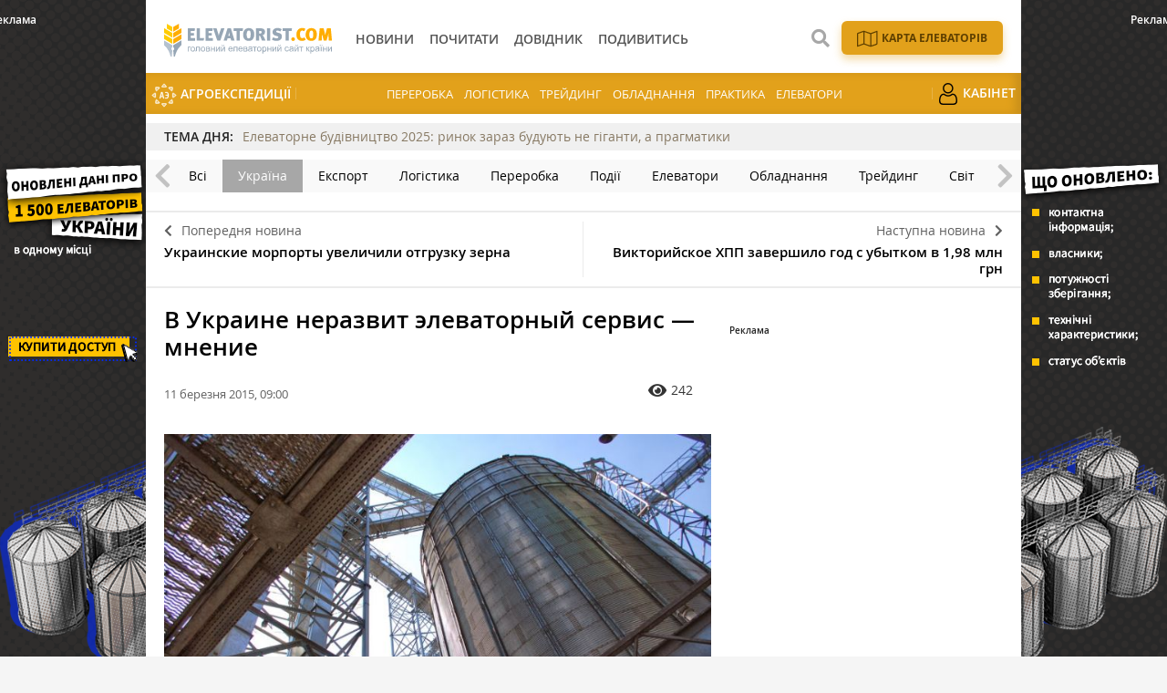

--- FILE ---
content_type: text/html; charset=UTF-8
request_url: https://elevatorist.com/novosti/1574-v-ukraine-nerazvit-elevatornyiy-servis--mnenie
body_size: 8381
content:
<!DOCTYPE html>
<html lang="uk">
<head>
    <meta charset="utf-8">
    <meta http-equiv="x-ua-compatible" content="ie=edge">
    <meta name="viewport" content="width=device-width, initial-scale=1, shrink-to-fit=no">
    <meta name="theme-color" content="#FFAC00">
        <meta name="article:published_time" content="2015-03-11T09:00:26+0200" />
<meta name="fb:app_id" content="168087320303910" />
<link rel="amphtml" href="https://elevatorist.com/novosti/1574-v-ukraine-nerazvit-elevatornyiy-servis--mnenie?amp=1" />
<link rel="canonical" href="https://elevatorist.com/novosti/1574-v-ukraine-nerazvit-elevatornyiy-servis--mnenie" />
<link rel="stylesheet" type="text/css" href="/assets/3aab87f7/css/fonts/fontawesome-free-5.15.1-web/css/all.min.css" />
<link rel="stylesheet" type="text/css" href="/assets/3aab87f7/css/main.min.css?v=lt-2.5.18-4-gfc24516" />
<link rel="stylesheet" type="text/css" href="/assets/3aab87f7/css/normalize.css" />
<link rel="stylesheet" type="text/css" href="/assets/3aab87f7/css/popup.css" />
<link rel="stylesheet" type="text/css" href="/assets/3aab87f7/css/styles.css?v=lt-2.5.18-4-gfc24516" />
<style type="text/css">
/*<![CDATA[*/
    .rcl-label:before {
      font-size: 10px;
      font-weight: 500;
      line-height: 14px;
      content: 'Реклама';
      width: max-content;
    }
/*]]>*/
</style>
<style type="text/css">
/*<![CDATA[*/
    .rcl-note:before {
      font-size: 12px;
      font-weight: 500;
      line-height: 16px;
      height: 16px;
      content: 'Реклама';
      width: max-content;
    }
/*]]>*/
</style>
<style type="text/css">
/*<![CDATA[*/
.hot-container{
    float: left;
    width: 100%;
    margin: 10px 0;
    background: #f0f0f0;
}
.hot { list-style:none; margin:0; padding:0; }
.hot li { display:block; float:left; width: auto;}
.hot li:first-child{padding-left: 0; font-size: 14px;font-weight: 500}

.hot_holder:after {
clear: both;
}
/*]]>*/
</style>
<title>В Украине неразвит элеваторный сервис — мнение — Elevatorist.com</title>
    <link rel="shortcut icon" href="/assets/3aab87f7/images/favicon.png" type="image/png" />
    <link rel="apple-touch-icon" href="/assets/3aab87f7/images/apple-touch-icon.png" type="image/png" />
    <link rel="manifest" href="/manifest.json">
    <meta name="robots" content="max-image-preview:large">
<link rel="dns-prefetch" href="//google-analytics.com/">
<meta name="google-site-verification" content="iwhO8sK0aVASEJXW7tl4ybY9N5O-o-j8ET9LBa1ym9M" />
<meta property="fb:pages" content="147389365456695" />
<script>
      if ('serviceWorker' in navigator) {
        window.addEventListener('load', () => {
          navigator.serviceWorker.register('/service-worker.js');
        });
      }
</script>
            <meta name="keywords" content="Вароди, силос, сушилка, будівництво" />
        
            <script type="application/ld+json">
                {
                  "@context": "http://schema.org",
                  "@type": "NewsArticle",
                  "mainEntityOfPage":{
                    "@type":"WebPage",
                    "@id":"//elevatorist.com/novosti/1574-v-ukraine-nerazvit-elevatornyiy-servis--mnenie"
                  },
                  "headline": "В Украине неразвит элеваторный сервис — мнение",
                  "description": " ж\\д ",
                  "image": {
                    "@type": "ImageObject",
                    "url": "https://elevatorist.com/media/news/300-200-s/00/01/1574/stroitelstvo-4151.jpg",
                    "width": 600,
                    "height": 400
                  },
                  "datePublished": "Wed, 11 Mar 2015 09:00:26 +0200",
                  "dateModified": "Wed, 11 Mar 2015 09:00:26 +0200",
                  "author": {
                    "@type": "Organization",
                    "name": "Служба новостей"
                  },
                  "publisher": {
                    "@type": "Organization",
                    "name": "elevatorist.com",
                    "logo": {
                      "@type": "ImageObject",
                      "url": "https://elevatorist.com/assets/3aab87f7/images/logo.svg",
                      "width": 317,
                      "height": 38
                    }
                  }
                }
            </script>
        
    <meta property="og:title" content="В Украине неразвит элеваторный сервис — мнение">
<meta property="og:description" content="В Украине неразвита инфраструктура сервиса строительства элеваторов. Такое...">
<meta property="og:image" content="https://elevatorist.com/media/news/600-s/00/01/1574/stroitelstvo-4151.jpg">
<meta property="fb:pages" content="147389365456695" />
<meta name="twitter:site" content="@ElevatoristCom">
<meta name="twitter:creator" content="@ElevatoristCom"/>
<meta name="twitter:card" content="summary_large_image"/>
<meta name="twitter:domain" content="https://elevatorist.com"/>
<meta name="twitter:title" content="В Украине неразвит элеваторный сервис — мнение — Elevatorist.com"/>
<meta name="twitter:description" content=""/>
<meta property="twitter:image:src" content="https://elevatorist.com/media/news/600-s/00/01/1574/stroitelstvo-4151.jpg" />
<script type="text/javascript">
var csrfTokenName = "YII_CSRF_TOKEN";
var csrfTokenValue = "NzlSZmRjbDkxNjdyRjR-YUtydEhfd213Z0ZLOEVlbFSOKSEypXLd4XwCCLGUPCBLD7279SMtUv0qXqRhv4d_pg==";
</script>
<!-- Google Tag Manager -->
<script>(function(w,d,s,l,i){w[l]=w[l]||[];w[l].push({'gtm.start':
new Date().getTime(),event:'gtm.js'});var f=d.getElementsByTagName(s)[0],
j=d.createElement(s),dl=l!='dataLayer'?'&l='+l:'';j.async=true;j.src=
'https://www.googletagmanager.com/gtm.js?id='+i+dl;f.parentNode.insertBefore(j,f);
})(window,document,'script','dataLayer','GTM-K5SK2WX');</script>
<!-- End Google Tag Manager --></head>
    <body>
        <!-- Google Tag Manager (noscript) -->
<noscript><iframe src="https://www.googletagmanager.com/ns.html?id=GTM-K5SK2WX"
height="0" width="0" style="display:none;visibility:hidden"></iframe></noscript>
<!-- End Google Tag Manager (noscript) -->


        
    <noindex><script type='text/javascript'>
var googletag = googletag || {};
googletag.cmd = googletag.cmd || [];
(function() {
var gads = document.createElement('script');
gads.async = true;
gads.type = 'text/javascript';
var useSSL = 'https:' == document.location.protocol;
gads.src = (useSSL ? 'https:' : 'http:') + 
'//www.googletagservices.com/tag/js/gpt.js';
var node = document.getElementsByTagName('script')[0];
node.parentNode.insertBefore(gads, node);
})();
</script>

<script type='text/javascript'>
googletag.cmd.push(function() {
googletag.defineSlot('/21104329/Elevatorist', [300, 250], 'div-gpt-ad-1381415986758-0').addService(googletag.pubads());
googletag.pubads().enableSingleRequest();
googletag.enableServices();
});
</script></noindex>

    <header class="wrapper header">
    <div class="container">
        <div class="header__top">
            <a href="/" id="logo" class="header__logo">
                <img src="/assets/3aab87f7/images/logo_uk.svg" alt="Elevatorist.com" width="203" height="40">
            </a>

                        
            <a href="#" class="header__search__btn-open"><i class="fa fa-search"></i></a>

            <div class="header__mainmenu__btn-open">
                <button type="button" class="tcon tcon-menu--xcross" aria-label="toggle menu">
                    <span class="tcon-menu__lines" aria-hidden="true"></span>
                    <span class="tcon-visuallyhidden">toggle menu</span>
                </button>
            </div>
        </div>

        <div class="header__bottom">
            <div class="header__bottom_inner">
                <nav class="header__menu" id="yw0">
<a class="active header__menu__link" href="/novosti"><span>Новини</span></a>
<a class="header__menu__link" href="/pochitat"><span>Почитати</span></a>
<a class="header__menu__link" href="/kompanii"><span>Довідник</span></a>
<a class="header__menu__link" href="/posmotret"><span>Подивитись</span></a>
</nav>





            </div>

                <div class="header__menu__block_mob">
                                                                                    <a href="/elevator-agroexpeditions" class="header__menu__item mob_hide">
                        <img src="/assets/3aab87f7/images/ae.svg" alt="">
                        АгроЕкспедиції                    </a>
                                                                                    <a href="/spetstemy/pererabotka" class="header__menu__item">Переробка</a>
                    <a href="/spetstemy/logistika" class="header__menu__item">Логістика</a>
                    <a href="/spetstemy/treyding" class="header__menu__item">Трейдинг</a>
                    <a href="/spetstemy/oborudovanie" class="header__menu__item">Обладнання</a>
                    <a href="/spetstemy/praktika" class="header__menu__item">Практика</a>
                    <a href="/spetstemy/elevatory" class="header__menu__item">Елеватори</a>
                                                                                                                        <a href="/reader" class="header__menu__item mob_hide">
                        <img src="/assets/3aab87f7/images/user.png" alt="">
                        Кабінет                    </a>
                                            <div class="menu_gray_mob">
                                                                        <div class="nav_icon_mob">
                            <a href="/karta-elevatorov-ukrainy">
                            <img src="/assets/3aab87f7/images/map_w.svg" alt="">
                            <span>Карта елеваторів</span></a>
                        </div>
                                                                                                                                                                <a href="/elevator-agroexpeditions" class="header__menu__item">
                            <img src="/assets/3aab87f7/images/ae.svg" alt="">
                            АгроЕкспедиції                        </a>
                                                                                                                                                                                    <a href="/reader" class="header__menu__item">
                            <img src="/assets/3aab87f7/images/user.png" alt="">
                            Кабінет                        </a>
                                                        </div>
    </div>



        </div>
        <div class="header__search__block">
            <div class="header__search__block__overlay"></div>
            <div class="header__search__block_inner">
                <div class="container">
                    <div class="header__search__form">
                        <form action="/search" method="get"
                              onsubmit="if($('[name=s]',$(this)).val() == '') return false;">
                            <input autocomplete="off" type="search" name="s" id="mainsearch"
                                   class="header__search__inputbox" placeholder="Що шукати?">
                                                                                    <button type="submit" class="header__search__btn-submit"><i class="fa fa-search"></i>
                                <span>Шукати</span></button>
                            <button type="reset" class="header__search__btn-close"><i class="fa fa-close"></i>
                                <span>Відміна</span></button>
                        </form>
                    </div>
                </div>
            </div>
        </div>
                            <div class="nav_icon">
                                                                    <a href="/karta-elevatorov-ukrainy">
                            <img src="/assets/3aab87f7/images/map.svg?1" alt="">
                            <span>Карта елеваторів</span></a>
                                                                                                                                                    </div>
                            </div>

        <div class="header__menu__block">
                                                                                    <a href="/elevator-agroexpeditions" class="header__menu__item mob_hide">
                        <img src="/assets/3aab87f7/images/ae.svg" alt="">
                        АгроЕкспедиції                    </a>
                                                                                    <a href="/spetstemy/pererabotka" class="header__menu__item">Переробка</a>
                    <a href="/spetstemy/logistika" class="header__menu__item">Логістика</a>
                    <a href="/spetstemy/treyding" class="header__menu__item">Трейдинг</a>
                    <a href="/spetstemy/oborudovanie" class="header__menu__item">Обладнання</a>
                    <a href="/spetstemy/praktika" class="header__menu__item">Практика</a>
                    <a href="/spetstemy/elevatory" class="header__menu__item">Елеватори</a>
                                                                                                                        <a href="/reader" class="header__menu__item mob_hide">
                        <img src="/assets/3aab87f7/images/user.png" alt="">
                        Кабінет                    </a>
                                            <div class="menu_gray_mob">
                                                                        <div class="nav_icon_mob">
                            <a href="/karta-elevatorov-ukrainy">
                            <img src="/assets/3aab87f7/images/map_w.svg" alt="">
                            <span>Карта елеваторів</span></a>
                        </div>
                                                                                                                                                                <a href="/elevator-agroexpeditions" class="header__menu__item">
                            <img src="/assets/3aab87f7/images/ae.svg" alt="">
                            АгроЕкспедиції                        </a>
                                                                                                                                                                                    <a href="/reader" class="header__menu__item">
                            <img src="/assets/3aab87f7/images/user.png" alt="">
                            Кабінет                        </a>
                                                        </div>
    </div>




</header>

    


<section class="branding">
    <div class="rcl-note" style="color:#FFF"></div>
    <div class="rcl-note rcl-note-right" style="color:#FFF"></div>
    <a id="branding" href="https://elevatorist.com/54-pidpiska-na-kartu-elevatoriv-ukrayini?utm_source=elevatorist&utm_medium=branding" target="_blank" data-bnid="210" data-lang="" data-bn_name="Брендування Карта Елеваторів 3-31.12.2025, 1-31.01.2026" class="branding_link">
        <img src="/media/banner/original/00/00/210/1200h1200-39385.png?" alt="brending_image">
    </a>
</section>

    <script type="text/javascript">
    window.onload = function(){
        ga('send', 'event', 'Background', 'Show-all-page', 'BN:Брендування Карта Елеваторів 3-31.12.2025, 1-31.01.2026');
    };
    </script>

    <section id="wrapper" class="wrapper">
        <section id="wrapper_inner">

             
    <div class="hot-container">
        <section class="container">
            <ul class="hot">
                <li>ТЕМА ДНЯ:</li>
                <li><a class="theme_day__link" href="https://elevatorist.com/spetsproekt/237-elevatorne-budivnitstvo-2025-rinok-zaraz-buduyut-ne-giganti-a-pragmatiki">Елеваторне будівництво 2025: ринок зараз будують не гіганти, а прагматики</a></li>
            </ul>
        </section>
    </div>

            
        <section class="category_menu">
            <nav class="category_menu_carousel carousel">

                                <a href="/novosti" class="category_menu__item">Всі</a>
                
                <a class="category_menu__item current" href="/novosti/ukraina">Україна</a>
<a class="category_menu__item" href="/novosti/eksport">Експорт</a>
<a class="category_menu__item" href="/novosti/logistika">Логістика</a>
<a class="category_menu__item" href="/novosti/pererabotka">Переробка</a>
<a class="category_menu__item" href="/novosti/proisshestviya">Події</a>
<a class="category_menu__item" href="/novosti/elevatoryi">Елеватори</a>
<a class="category_menu__item" href="/novosti/oborudovanie">Обладнання</a>
<a class="category_menu__item" href="/novosti/treyding">Трейдинг</a>
<a class="category_menu__item" href="/novosti/mir">Світ</a>
            </nav>
        </section>


<div class="sides_article">
        <a href="/novosti/1576-ukrainskie-morportyi-uvelichili-otgruzku-zerna" class="sides_article__item sides_article__item-prev">
        <div class="sides_article__nav"><i class="fa fa-chevron-left"></i><span>Попередня новина</span></div>
        <div class="sides_article__title">Украинские морпорты увеличили отгрузку зерна</div>
    </a>
    
        <a href="/novosti/1571-viktorievskoe-hpp-zavershilo-god-s-ubyitkom-v-198-mln-grn" class="sides_article__item sides_article__item-next">
        <div class="sides_article__nav"><span>Наступна новина</span><i class="fa fa-chevron-right"></i></div>
        <div class="sides_article__title">Викторийское ХПП завершило год с убытком в 1,98 млн грн</div>
    </a>
    </div><section id="article-read" class="wrapper page page_article load-sw">
    <section class="container pagebody pagebody-sidebar">
        <main class="wrapper pagecontent" role="main">
            <article class="wrapper">
                <script type="application/ld+json">{"@context":"http:\/\/schema.org","@type":"BreadcrumbList","itemListElement":[{"@type":"ListItem","position":1,"item":{"@id":"\/novosti","name":"\u041d\u043e\u0432\u043e\u0441\u0442\u0438"}}]}</script>                <h1 class="articletitle">В Украине неразвит элеваторный сервис — мнение</h1>                <div class="article__info">
        
    <div class="article__date">11 березня 2015, 09:00</div>

    <div class="article__options">
        
                            <div class="article__options__views"><i class="fa fa-eye"></i><span>242</span></div>
                                
                                        
                    
    </div>
</div>                
<div class="page_image">
    <a class="page_image__link fancybox-image" href="/media/news/original/00/01/1574/stroitelstvo-4151.jpg"><img src="/media/news/720-s/00/01/1574/stroitelstvo-4151.jpg" alt="" /></a>    <div class="page_image__info">
        <span class="page_image__info__desc">В Украине неразвит элеваторный сервис — мнение</span>                <br><span class="page_image__info__link">Джерело фото: Elevatorist.com</span>            </div>
</div>

                <p>В Украине неразвита инфраструктура сервиса строительства элеваторов. Такое мнение в <a href="http://elevatorist.com/interview/28-oksana-varodi-v-ukraine-otsutstvuet-infrastruktura-servisa-stroitelstva-elevatorov">эксклюзивном интервью</a> <a href="http://elevatorist.com/">Elevatorist.com</a> высказала руководитель консультативной программы IFC <a href="http://elevatorist.com/dosye/varodi-oksana">Оксана Вароди</a>.</p><p>«Сельхозпроизводители отдельно закупают силосы, отдельно сушилки и так далее, потом все собирается, зачастую строителями без опыта. Часто оборудование не стыкуется — сезон потерян, деньги тоже», — рассказывает она.</p><p>При этом, по словам эксперта, многое зависит также и от того, насколько специалисты умеют работать с тем или иным оборудованием.</p><p>Выход из сложившейся ситуации руководитель консультативной программы IFC видит через развитие дистрибьюторской сети. </p><blockquote> <p>«Дистрибьютор должен постоянно работать с клиентом, начиная с подбора оборудования, заканчивая его сервисным обслуживанием. Кроме того, дистрибьютор может помогать финансово: в случае, если предприятие не выплачивает кредит, он снимает оборудование, продает его и возвращает кредит банку. Банки охотнее соглашаются на такой вид залога, поскольку дистрибьютору легче реализовать оборудование, чем финучреждению», — пояснила она.</p></blockquote>                <div class="wrapper_opinion"></div>                                            </article>
                        <div class="article__info_bottom__tags">
<div class="article__tags">
<a class="article__tags__item" href="/tag/%D0%92%D0%B0%D1%80%D0%BE%D0%B4%D0%B8">Вароди</a><span class="article__tags__separator">|</span><a class="article__tags__item" href="/tag/%D1%81%D0%B8%D0%BB%D0%BE%D1%81">силос</a><span class="article__tags__separator">|</span><a class="article__tags__item" href="/tag/%D1%81%D1%83%D1%88%D0%B8%D0%BB%D0%BA%D0%B0">сушилка</a><span class="article__tags__separator">|</span><a class="article__tags__item" href="/tag/%D0%B1%D1%83%D0%B4%D1%96%D0%B2%D0%BD%D0%B8%D1%86%D1%82%D0%B2%D0%BE">будівництво</a></div>
</div><!-- .article__info_bottom__tags -->
                        <div id="fb-root"></div>
    <script async defer crossorigin="anonymous" src="https://connect.facebook.net/uk_UA/sdk.js#xfbml=1&version=v12.0" nonce="xQ8Xiyvh"></script>
    <div class="fb-comments" data-href="https://elevatorist.com/novosti/1574-v-ukraine-nerazvit-elevatornyiy-servis--mnenie" data-width="" data-numposts="5"></div>                    </main>
    </section>
    <aside class="sidebar">
    <div id="sidebar_slide_block" class="sidebar_slide_block">
        
        <div class="sidebar_banner">
            <!-- place:51 --><div style="margin:15px 0"><div class="rcl-inner rcl-label"></div><!-- Elevatorist -->
<div id='div-gpt-ad-1381415986758-0' style='width:300px; height:250px;'>
<script type='text/javascript'>
googletag.cmd.push(function() { googletag.display('div-gpt-ad-1381415986758-0'); });
</script>
</div></div>
        </div>

            </div>
</aside>

    <hr class="section_separator">
            </section>

                    </section>
        <div class="footer_stick"></div>
    </section>

    <div id="distributor_popup" class="modal hide fade" style="display: none">
    <button type="button" class="close" data-dismiss="modal" aria-hidden="true">&times;</button>
    <div class="modal-body" style="padding-right: 120px">
    </div>
</div>    
<footer class="wrapper footer">
    <div class="container">
        <div class="footer__menu">

                <div class="header__top">
                    <a href="/" id="logo-footer" class="header__logo footer__logo">
                        <img src="/assets/3aab87f7/images/logo_w_uk.svg" alt="Elevatorist.com" width="134" height="26">
                    </a>
                </div>

                <div class="header__bottom_inner">
                    <nav class="header__menu">
                                                                    <a class="header__menu__link" href="/novosti"><span>Новини</span></a>
                                                <a class="header__menu__link" href="/pochitat"><span>Почитати</span></a>
                                                <a class="header__menu__link" href="/kompanii"><span>Довідник</span></a>
                                                <a class="header__menu__link" href="/posmotret"><span>Подивитись</span></a>
                                                                                                                                        <a title="Карта елеваторів" class="header__menu__link header__menu__link__map" href="/karta-elevatorov-ukrainy"></a>
                                                                                                <a title="Кабінет" class="header__menu__link" href="/reader"></a>
                                                                </nav>
                </div>

        </div>
        <div class="footer__info">
            <div class="footer__social">
                <div class="footer__social__list">
                    <a class="footer__social__item footer__social__item-fb" target="_blank" href="https://www.facebook.com/ElevatoristCom"><i class="fab fa-facebook-f"></i></a>
<a class="footer__social__item footer__social__item-tg" target="_blank" href="https://t.me/elevatorist"><i class="fab fa-telegram-plane"></i></a>
<a class="footer__social__item footer__social__item-yt" target="_blank" href="https://www.youtube.com/channel/UCaT--xqqVjl4zDvX1xQ8dpA"><i class="fab fa-youtube"></i></a>
<a class="footer__social__item footer__social__item-in" target="_blank" href="https://www.instagram.com/elevatoristcom/"><i class="fab fa-instagram"></i></a>
                </div>
            </div>
            <div class="footer__subscribe">
                <form action="https://forms.sendpulse.com/32bbdeb893" method="post" target="_blank">
                    <input type="email" name="EMAIL" placeholder="Введіть вашу пошту">
                    <button type="submit">Підписатись</button>
                </form>
            </div>
            
            <div class="footer__phone">
                                    <a href="/5-kontaktyi" target="_blank">
                        <span>Контакти</span>
                    </a>
                                    <a href="http://latifundistmedia.com/elevatorist" target="_blank">
                        <span>Про нас</span>
                    </a>
                                    <a href="/47-komanda" target="_blank">
                        <span>Команда</span>
                    </a>
                            </div>
        </div>
        <div class="wrapper footer__top">
            <div class="footer__agricultural">
                <div class="footer__agricultural__iq">підвищуйте аграрний IQ</div>

                <div class="footer__agricultural__list">
                    <a target="_blank" href="https://latifundist.com" class="footer__agricultural__item">
                        <span>Все про агрохолдинги</span>
                        <img alt="" src="/assets/3aab87f7/images/icons/Latifundist.svg">
                    </a>
                    <a target="_blank" href="https://superagronom.com/" class="footer__agricultural__item">
                        <span>Все для агрономів</span>
                        <img alt="" src="/assets/3aab87f7/images/icons/SuperAgronom.svg">
                    </a>
                    <a target="_blank" href="https://agropolit.com" class="footer__agricultural__item">
                        <span>Все про аграрну політику</span>
                        <img alt="" src="/assets/3aab87f7/images/icons/AgroPolit.svg">
                    </a>
                    <a target="_blank" href="https://latifundimag.com/" class="footer__agricultural__item">
                        <span>Магазин стильних аграрних штучок</span>
                        <img alt="" src="/assets/3aab87f7/images/icons/latifundimag.svg">
                    </a>
                    <a target="_blank" href="https://kurkul.com" class="footer__agricultural__item">
                        <span>Все для фермерів</span>
                        <img alt="" src="/assets/3aab87f7/images/icons/kurkul.svg">
                    </a>

                    <a target="_blank" href="https://traktorist.ua" class="footer__agricultural__item">
                        <span>Біржа сільгосптехніки</span>
                        <img alt="" src="/assets/3aab87f7/images/icons/Traktorist.svg">
                    </a>
                    <a target="_blank" href="https://agrorobota.com.ua/" class="footer__agricultural__item">
                        <span>Сервіс пошуку роботи в АГРО</span>
                        <img alt="" src="/assets/3aab87f7/images/icons/agrorobota.svg">
                    </a>

                    <a href="https://zemliak.com/" target="_blank" class="footer__agricultural__item">
                        <span>Все про сільське життя</span>
                        <img alt="" src="/assets/3aab87f7/images/icons/Zemliak.svg">
                    </a>
                </div>
            </div>
        </div>

        <div class="wrapper footer__bottom">
            <div class="footer__developer">
                <a href="https://mukovoz.design/" target="_blank">
                    <img alt="" src="/assets/3aab87f7/images/mukovoz.svg" width="170" height="24">
                </a>
            </div>
            <div class="footer__copyright">© Elevatorist.com, 2026</div>
            <div class="footer__prava">Всі права захищені</div>
        </div>
    </div>
</footer>

<a href="#" class="slide_up" title="Вгору"><i class="fa fa-chevron-up"></i></a>


        <script src="/assets/3aab87f7/js/vendor/modernizr-2.8.3.min.js"></script>
        <script src="/assets/3aab87f7/js/vendor/jquery-2.2.4.min.js"></script>
        <script src="/assets/3aab87f7/js/vendor/jquery-migrate-1.4.1.min.js"></script>
        <script type="text/javascript">/* Yandex Metric empty */</script>
<script type="text/javascript" src="/assets/3aab87f7/js/vendor/jquery-ui.min.js"></script>
<script type="text/javascript" src="/assets/3aab87f7/js/vendor/jquery.sticky-kit.min.js"></script>
<script type="text/javascript" src="/assets/3aab87f7/js/vendor/jquery.fancybox.js"></script>
<script type="text/javascript" src="/assets/3aab87f7/js/vendor/jquery.fancybox.pack.js"></script>
<script type="text/javascript" src="/assets/3aab87f7/js/vendor/jquery.selectric.js"></script>
<script type="text/javascript" src="/assets/3aab87f7/js/vendor/owl.carousel.js"></script>
<script type="text/javascript" src="/assets/3aab87f7/js/vendor/jquery.matchHeight.min.js"></script>
<script type="text/javascript" src="/assets/3aab87f7/js/vendor/jquery.tooltipster.js"></script>
<script type="text/javascript" src="/assets/3aab87f7/js/vendor/jquery.mCustomScrollbar.min.js"></script>
<script type="text/javascript" src="/assets/3aab87f7/js/bootstrap.js?v=lt-2.5.18-4-gfc24516"></script>
<script type="text/javascript" src="/assets/3aab87f7/js/main.js?v=lt-2.5.18-4-gfc24516"></script>
<script type="text/javascript" src="/assets/3aab87f7/js/functions.js?v=lt-2.5.18-4-gfc24516"></script>
<script type="text/javascript">
/*<![CDATA[*/
themeUrl = '/assets/3aab87f7/';

var swData = {"article-read":"self"};
$( document ).ready(function() {
    
    function load_sw(params) {
            $.ajax({
                url: location.url,
                data: params,
                dataType: 'json',
                beforeSend: function(){
                },
                success:function(data) {
                    if (data.length<=0){
                    } else {
                        $('#article-read').append(data['article-read']);
                        updateBG();
                    }
                }
            });
        }

    window.addEventListener('scroll', scroller, false);
    window.addEventListener('touchmove', scroller, false);
    
    var rtimer;

    function scroller() {
        rtimer = rtimer || setTimeout(function() {
            rtimer = null;
          
            if($('#article-read').hasClass('load-sw')){
                $('#article-read').removeClass('load-sw');
                if(swData){
                    load_sw(swData);
                }
            }
            
        }, 300);
    };

});

jQuery(function($) {

            $(document).ready(function(){
                var data = {
                    url:"/novosti/1574-v-ukraine-nerazvit-elevatornyiy-servis--mnenie",
                    type:"1",
                    id:"1574"
                };
                $.post("/site/viewCounter",data,function(data){
                    
                },"json");
                return false;
            })
            
var banner = document.getElementById("branding");
var id = parseInt(banner.dataset.bnid);
var name = banner.dataset.bn_name;

if(id > 0){
   $.post("/site/showbanner/"+id,null,function(data){});
}

banner.addEventListener("click", function(){
    if(id > 0){
        console.log("click banner send");
        $.post("/site/banner/"+id,null,function(data){});
    }

    ga("send","event", "Background", "ClickBanner", "BN: "+ name);
    
    }, false);
});
/*]]>*/
</script>
</body>
</html>








--- FILE ---
content_type: text/html; charset=utf-8
request_url: https://www.google.com/recaptcha/api2/aframe
body_size: 252
content:
<!DOCTYPE HTML><html><head><meta http-equiv="content-type" content="text/html; charset=UTF-8"></head><body><script nonce="VbMsQgFTRqXMXDBr-E3KGQ">/** Anti-fraud and anti-abuse applications only. See google.com/recaptcha */ try{var clients={'sodar':'https://pagead2.googlesyndication.com/pagead/sodar?'};window.addEventListener("message",function(a){try{if(a.source===window.parent){var b=JSON.parse(a.data);var c=clients[b['id']];if(c){var d=document.createElement('img');d.src=c+b['params']+'&rc='+(localStorage.getItem("rc::a")?sessionStorage.getItem("rc::b"):"");window.document.body.appendChild(d);sessionStorage.setItem("rc::e",parseInt(sessionStorage.getItem("rc::e")||0)+1);localStorage.setItem("rc::h",'1769292763263');}}}catch(b){}});window.parent.postMessage("_grecaptcha_ready", "*");}catch(b){}</script></body></html>

--- FILE ---
content_type: application/javascript
request_url: https://elevatorist.com/assets/3aab87f7/js/main.js?v=lt-2.5.18-4-gfc24516
body_size: 11742
content:
/* author: Pavel Lavrus email: onechifu@gmail.com */

/**************************************************************************
 Плагин кастомного file input
 /**************************************************************************/
;(function ($) {
    $.fn.customFile = function () {
        $(this.selector).each(function () {
            var $label = $(this),
                $input = $label.find('input'),
                labelVal = $label.html();

            $input.on('change', function (e) {
                e.preventDefault();
                var fileName = '';

                if (this.files && this.files.length > 1) {
                    fileName = (this.getAttribute('data-multiple-caption') || '').replace('{count}', this.files.length);
                } else if (e.target.value) {
                    fileName = e.target.value.split('\\').pop();
                }

                if (fileName) {
                    $label.find('span').html(fileName);
                }
            });

            // Firefox bug fix
            $input.on('focus', function () {
                $input.addClass('focus');
            }).on('blur', function () {
                $input.removeClass('focus');
            });
        });
    }
})(jQuery);
/**************************************************************************
 END Плагин кастомного file input
 /**************************************************************************/

/**************************************************************************
 Плагин кастомного checkbox
 /**************************************************************************/
;(function ($) {
    $.fn.customCheckbox = function () {
        var Obj = this.selector;

        var toggleActive = function (Container) {
            var Checkbox = Container.find('input');
            Checkbox.prop('checked', !Checkbox.prop("checked")).trigger('change');
        }

        var checkActive = function (Container) {
            if (Container.find('input').is(':checked')) {
                Container.addClass('active');
            } else {
                Container.removeClass('active');
            }
        }

        $(Obj).each(function () {
            checkActive($(this));
        });

        $(document).on('click', Obj, function (e) {
            e.preventDefault();
            toggleActive($(this));
        });

        $(document).on('change', Obj + ' input', function (e) {
            checkActive($(this).closest('label'));
        });
    }
})(jQuery);
/**************************************************************************
 END Плагин кастомного checkbox
 /**************************************************************************/


/**************************************************************************
 Плагин кастомного checkbox
 /**************************************************************************/
;(function ($) {
    $.fn.customRadio = function () {
        var Obj = this.selector;

        var checkActive = function (Input) {
            if (Input.is(':checked')) {
                $('input[type=radio][name=' + $(Input).attr('name') + ']').closest(Obj).removeClass('active');
                Input.prop('checked', true).closest(Obj).addClass('active');
            } else {
                Input.prop('checked', false).closest(Obj).removeClass('active');
            }
        }

        $(Obj + ' input').each(function () {
            checkActive($(this));
        });

        $(document).on('change', Obj + ' input', function (e) {
            checkActive($(this));
        });
    }
})(jQuery);
/**************************************************************************
 END Плагин кастомного checkbox
 /**************************************************************************/


/**************************************************************************
 Плагин кастомного поля ввода цифр (Number)
 /**************************************************************************/
;(function ($) {
    $.fn.customNumber = function (options) {
        var Selector = this.selector,
            Obj = $(Selector),
            Options = $.extend({}, {
                Min: 0, // Минимальное значение для поля. Если оставить пустым, можно вводить и минусовые значение
                Max: undefined // Максимальное значение для поля. Если оставить пустым, можно вводить любое плюсовое значение
            }, options);

        var changeVal = function (Btn) {
            var Input = Btn.closest(Obj).find('input');

            if (Btn.attr('class').indexOf('plus') != -1) {
                Input.val(parseInt(Input.val()) + 1);
            } else if (Btn.attr('class').indexOf('minus') != -1) {
                Input.val(parseInt(Input.val()) - 1);
            }

            Input.trigger('change');
        }

        var validate = function (Input) {
            var Val = parseInt(Input.val()) || 0,
                NewVal = Val;

            if (Val < Options.Min) {
                NewVal = Options.Min;
            } else if (Val > Options.Max) {
                NewVal = Options.Max;
            }

            Input.val(NewVal);
        }

        Obj.find(Selector + '__btn').on('click', function (e) {
            e.preventDefault();
            changeVal($(this));
        });

        Obj.find('input').on('keyup', function (e) {
            validate($(this));
        });

        Obj.find('input').on('change', function (e) {
            validate($(this));
        });
    }
})(jQuery);
/**************************************************************************
 END Плагин кастомного поля ввода цифр (Number)
 /**************************************************************************/


/**************************************************************************
 Plugin slideshow base on OwlCarousel
 /**************************************************************************/
;(function ($) {
    $.fn.slideshow = function (Options) {
        if (jQuery().owlCarousel && $(this.selector)[0]) {
            var Container = $(this.selector),
                Owl = $(this.selector),
                OwlOptions = $.extend({}, {
                    items: 1,
                    loop: false,
                    nav: true,
                    dots: false,
                    dotsSpeed: 2000,
                    navSpeed: 1000,
                    autoplay: true,
                    autoplayTimeout: 6000,
                    autoplaySpeed: 1000,
                    autoplayHoverPause: false,
                    autoHeight: true,
                    dotsContainer: '',
                    navText: ['<i></i>', '<i></i>'],
                    // smartSpeed: 500,
                    // dragEndSpeed: 1000,
                    onTranslated: function (e) {
                        if ((Owl.offset().top + Owl.innerHeight()) - 200 < $(window).scrollTop()) {
                            Owl.trigger('stop.owl.autoplay');
                            VisibleSlideshow = false;
                        }
                    },
                    responsive: {},
                    onInitialize: function () {
                        // widthSlideshow();
                    },
                }, Options);

            if (!OwlOptions.loop && OwlOptions.autoplay) {
                var Timeout;
                Owl.on('changed.owl.carousel', function (e) {
                    if (e.item.index + e.page.size == e.item.count) {
                        Timeout = setTimeout(function () {
                            Owl.trigger('to.owl.carousel', 0);
                        }, OwlOptions.autoplayTimeout + OwlOptions.autoplaySpeed);
                    } else {
                        clearTimeout(Timeout);
                    }
                })
            }

            Owl.owlCarousel(OwlOptions);

            if (!OwlOptions.loop && OwlOptions.autoplay) {
                var VisibleSlideshow = true;

                function visibleSlideshow() {
                    if ((Owl.offset().top + Owl.innerHeight()) - 200 < $(window).scrollTop()) {
                        Owl.trigger('stop.owl.autoplay');
                        VisibleSlideshow = false;
                    } else if ((Owl.offset().top + Owl.innerHeight()) - 200 >= $(window).scrollTop()) {
                        if (VisibleSlideshow === false) {
                            Owl.trigger('play.owl.autoplay');
                            VisibleSlideshow = true;
                        }
                    }
                }

                visibleSlideshow();
                $(window).on('scroll', visibleSlideshow);
            }

            function widthSlideshow() {
                if (Modernizr.mq('(max-width: 767px)')) {
                    Owl.css({
                        width: function () {
                            return $(this).closest('.carousel_container').width() + 'px';
                        }
                    })
                }
            }
        }
    }
})(jQuery);
/**************************************************************************
 END Plugin slideshow base on OwlCarousel
 /**************************************************************************/


/**************************************************************************
 Plugin Видео проигрыватель
 /**************************************************************************/
(function ($) {
    $.fn.videoPlayer = function () {
        var Ratio = 720 / 1280,
            Tag = document.createElement('script'),
            FirstScriptTag = document.getElementsByTagName('script')[0],
            Player;

        Tag.src = "https://www.youtube.com/iframe_api";
        FirstScriptTag.parentNode.insertBefore(Tag, FirstScriptTag);

        youTubeVideo = function (Container, Src, Width) {
            Player = new YT.Player(Container[0], {
                videoId: Src,
                events: {
                    'onReady': youTubeVideoPlay,
                    'onStateChange': youTubeVideoState
                }
            });
        }

        youTubeVideoState = function (e) {
            switch (e.data) {
                case 0:
                    $(e.target.getIframe()).next('.videoplayer_button').show();
                    Player.destroy();
                    break;
            }
        }

        youTubeVideoPlay = function (e) {
            e.target.playVideo();
            $(e.target.getIframe()).next('.videoplayer_button').hide();
        }

        containerBuild = function () {
            $('.videoplayer').each(function () {
                var Src = $(this).data('src');

                $(this)
                    .attr('data-src', Src)
                    .css({
                        backgroundImage: 'url("http://img.youtube.com/vi/' + Src + '/0.jpg")'
                    })
                    .html('<div class="videoplayer_video"></div><div class="videoplayer_button"><i class="fa fa-play-circle-o"></i></div>');
            });
        }

        containerSize = function () {
            $('.videoplayer').each(function () {
                $(this).css({
                    height: ($(this).width() * Ratio) + 'px'
                });
            });
        }

        containerBuild();

        $(document).on('click', '.videoplayer_button', function (e) {
            e.preventDefault();
            var Container = $(this).closest('.videoplayer');
            youTubeVideo(Container.find('.videoplayer_video'), Container.data('src'), Container.data('width'));
        });
    }
})(jQuery);
/**************************************************************************
 END Plugin Видео проигрыватель
 /**************************************************************************/


/**************************************************************************
 Animate icons - Transformicons
 /**************************************************************************/
(function (root, factory) {
    if (typeof define === 'function' && define.amd) {
        // AMD module
        define(factory);
    } else if (typeof exports === 'object') {
        // CommonJS-like environment (i.e. Node)
        module.exports = factory();
    } else {
        // Browser global
        root.transformicons = factory();
    }
}(this || window, function () {
    // ####################
    // MODULE TRANSFORMICON
    // ####################
    'use strict';

    var
        tcon = {}, // static class
        _transformClass = 'tcon-transform',
        // const
        DEFAULT_EVENTS = {
            transform: ['click'],
            revert: ['click']
        };

    // ##############
    // private methods
    // ##############

    /**
     * Normalize a selector string, a single DOM element or an array of elements into an array of DOM elements.
     * @private
     *
     * @param {(string|element|array)} elements - Selector, DOM element or Array of DOM elements
     * @returns {array} Array of DOM elements
     */
    var getElementList = function (elements) {
        if (typeof elements === 'string') {
            return Array.prototype.slice.call(document.querySelectorAll(elements));
        } else if (typeof elements === 'undefined' || elements instanceof Array) {
            return elements;
        } else {
            return [elements];
        }
    };

    /**
     * Normalize a string with eventnames separated by spaces or an array of eventnames into an array of eventnames.
     * @private
     *
     * @param {(string|array)} elements - String with eventnames separated by spaces or array of eventnames
     * @returns {array} Array of eventnames
     */
    var getEventList = function (events) {
        if (typeof events === 'string') {
            return events.toLowerCase().split(' ');
        } else {
            return events;
        }
    };

    /**
     * Attach or remove transformicon events to one or more elements.
     * @private
     *
     * @param {(string|element|array)} elements - Selector, DOM element or Array of DOM elements to be toggled
     * @param {object} [events] - An Object containing one or more special event definitions
     * @param {boolean} [remove=false] - Defines wether the listeners should be added (default) or removed.
     */
    var setListeners = function (elements, events, remove) {
        var
            method = (remove ? 'remove' : 'add') + 'EventListener',
            elementList = getElementList(elements),
            currentElement = elementList.length,
            eventLists = {};

        // get events or use defaults
        for (var prop in DEFAULT_EVENTS) {
            eventLists[prop] = (events && events[prop]) ? getEventList(events[prop]) : DEFAULT_EVENTS[prop];
        }

        // add or remove all events for all occasions to all elements
        while (currentElement--) {
            for (var occasion in eventLists) {
                var currentEvent = eventLists[occasion].length;
                while (currentEvent--) {
                    elementList[currentElement][method](eventLists[occasion][currentEvent], handleEvent);
                }
            }
        }
    };

    /**
     * Event handler for transform events.
     * @private
     *
     * @param {object} event - event object
     */
    var handleEvent = function (event) {
        tcon.toggle(event.currentTarget);
    };

    // ##############
    // public methods
    // ##############

    /**
     * Add transformicon behavior to one or more elements.
     * @public
     *
     * @param {(string|element|array)} elements - Selector, DOM element or Array of DOM elements to be toggled
     * @param {object} [events] - An Object containing one or more special event definitions
     * @param {(string|array)} [events.transform] - One or more events that trigger the transform. Can be an Array or string with events seperated by space.
     * @param {(string|array)} [events.revert] - One or more events that trigger the reversion. Can be an Array or string with events seperated by space.
     * @returns {transformicon} transformicon instance for chaining
     */
    tcon.add = function (elements, events) {
        setListeners(elements, events);
        return tcon;
    };

    /**
     * Remove transformicon behavior from one or more elements.
     * @public
     *
     * @param {(string|element|array)} elements - Selector, DOM element or Array of DOM elements to be toggled
     * @param {object} [events] - An Object containing one or more special event definitions
     * @param {(string|array)} [events.transform] - One or more events that trigger the transform. Can be an Array or string with events seperated by space.
     * @param {(string|array)} [events.revert] - One or more events that trigger the reversion. Can be an Array or string with events seperated by space.
     * @returns {transformicon} transformicon instance for chaining
     */
    tcon.remove = function (elements, events) {
        setListeners(elements, events, true);
        return tcon;
    };

    /**
     * Put one or more elements in the transformed state.
     * @public
     *
     * @param {(string|element|array)} elements - Selector, DOM element or Array of DOM elements to be transformed
     * @returns {transformicon} transformicon instance for chaining
     */
    tcon.transform = function (elements) {
        getElementList(elements).forEach(function (element) {
            element.classList.add(_transformClass);
        });
        return tcon;
    };

    /**
     * Revert one or more elements to the original state.
     * @public
     *
     * @param {(string|element|array)} elements - Selector, DOM element or Array of DOM elements to be reverted
     * @returns {transformicon} transformicon instance for chaining
     */
    tcon.revert = function (elements) {
        getElementList(elements).forEach(function (element) {
            element.classList.remove(_transformClass);
        });
        return tcon;
    };

    /**
     * Toggles one or more elements between transformed and original state.
     * @public
     *
     * @param {(string|element|array)} elements - Selector, DOM element or Array of DOM elements to be toggled
     * @returns {transformicon} transformicon instance for chaining
     */
    tcon.toggle = function (elements) {
        getElementList(elements).forEach(function (element) {
            tcon[element.classList.contains(_transformClass) ? 'revert' : 'transform'](element);
        });
        return tcon;
    };

    return tcon;
}));
transformicons.add('.tcon');

/**************************************************************************
 END Animate icons - Transformicons
 /**************************************************************************/


/**************************************************************************
 Detect element height change
 /**************************************************************************/
function onElementHeightChange(elm, callback) {
    var lastHeight = elm.clientHeight, newHeight;
    (function run() {
        newHeight = elm.clientHeight;
        if (lastHeight != newHeight)
            callback();
        lastHeight = newHeight;

        if (elm.onElementHeightChangeTimer)
            clearTimeout(elm.onElementHeightChangeTimer);

        elm.onElementHeightChangeTimer = setTimeout(run, 200);
    })();
}

/**************************************************************************
 END Detect element height change
 /**************************************************************************/


/**************************************************************************
 Limit of symbols in string
 /**************************************************************************/
function excerptLetter(Str, Nletters) {
    var StrNew = Str;
    if (Str.length > Nletters) {
        StrNew = Str.substr(0, Nletters + 1);
        StrNew = StrNew.substring(0, StrNew.lastIndexOf(' ')) + ' &hellip;';
    }
    return StrNew;
}


$(function () {
    var ProgramsItemTitle = '';
    $('.page_agrodebate__comment_main__content').each(function () {
        if ($(this).text().length > 50) {
            ProgramsItemTitle = excerptLetter($(this).html(), 400);
            $(this).attr('data-original', $(this).html())
            $(this).attr('data-short', ProgramsItemTitle).html(ProgramsItemTitle)
            $(this).append(' <a href="#" class="page_agrodebate__comment_main__content__more">Читать больше</a>')
        }
    });
});

$(document).on('click', '.page_agrodebate__comment_main__content__more', function (e) {
    e.preventDefault();
    var ContentContainer = $(this).closest('.page_agrodebate__comment_main__content');
    ContentContainer.html(ContentContainer.data('original'));
    $(this).remove();
})
/**************************************************************************
 END Limit of symbols in string
 /**************************************************************************/


/**************************************************************************
 Reject old browsers
 /**************************************************************************/
$(function () {
    if ($.fn.reject) {
        $.reject({
            reject: {
                all: false,
                msie: 9,
                unknown: true
            },
            imagePath: './img/',
            header: 'К сожалению Ваш браузер устарел!',
            paragraph1: 'Ваш браузер устарел, поэтому отображение данного сайта может быть не корректно. Вы можете обносить свой браузер до последней версии или использовать другой современный браузер.',
            paragraph2: '',
            closeMessage: 'Закрывая это окно, мы не гарантируэм корретной работы этого сайта.',
            closeLink: 'ЗАКРЫТЬ',
        });
    }
});
/**************************************************************************
 END Reject old browsers
 /**************************************************************************/


/**************************************************************************
 Кастомный checkbox
 /**************************************************************************/
if ($.fn.customCheckbox) {
    $('.custom_checkbox').customCheckbox();
}
/**************************************************************************
 END Кастомный checkbox
 /**************************************************************************/


/**************************************************************************
 Кастомный radio button
 /**************************************************************************/
if ($.fn.customRadio) {
    $('.custom_radio').customRadio();
}
/**************************************************************************
 END Кастомный radio button
 /**************************************************************************/


/**************************************************************************
 Кастомный input number
 /**************************************************************************/
if ($.fn.customNumber) {
    $('.custom_number').customNumber();
}
/**************************************************************************
 END Кастомный input number
 /**************************************************************************/


/**************************************************************************
 Кастомный input number
 /**************************************************************************/
if ($.fn.customFile) {
    $('.custom_file').customFile();
}
/**************************************************************************
 END Кастомный input number
 /**************************************************************************/


/**************************************************************************
 Кастомный select
 /**************************************************************************/
if ($.fn.selectric) {
    $('.custom_select').selectric({
        disableOnMobile: false,
        arrowButtonMarkup: '<b class="button"></b>'
    });
}
/**************************************************************************
 END Кастомный select
 /**************************************************************************/


/**************************************************************************
 Запускаем видеоплеер
 /**************************************************************************/
if ($.fn.videoPlayer) {
    $.fn.videoPlayer();
}
/**************************************************************************
 END Запускаем видеоплеер
 /**************************************************************************/


/**************************************************************************
 News carousel
 /**************************************************************************/
$(document).ready(function () {
    $('.news_block__main__carousel').slideshow({
        items: 1,
        loop: true,
        nav: true,
        dots: false,
        autoplay: true,
        navSpeed: 500,
        margin: 0,
        autoWidth: false,
        center: false,
        responsiveClass: true
    });
});

/**************************************************************************
 END News carousel
 /**************************************************************************/


/**************************************************************************
 Day number block carousel
 /**************************************************************************/
$('.daynumber_block__carousel').slideshow({
    items: 1,
    loop: false,
    nav: true,
    dots: false,
    autoplay: false,
    navSpeed: 500,
    margin: 0,
    autoWidth: false,
    center: false,
    responsiveClass: true
});
/**************************************************************************
 END Day number block carousel
 /**************************************************************************/


/**************************************************************************
 Category menu carousel
 /**************************************************************************/
var fixOwl = function (e) {
    var $stage = $('.owl-stage'),
        stageW = $stage.width(),
        $el = $('.owl-item'),
        elW = 0;
    $el.each(function () {
        elW += $(this).width() + ($(this).css("margin-right").slice(0, -2));
    });
    if (elW > stageW) {
        $stage.width(elW);
    }
    ;
}

function categoryMenuWidth() {
    var CategoryMenuCarousel = $('.category_menu_carousel'),
        CategoryMenuCarouselOptions = {
            items: 1,
            loop: false,
            nav: true,
            dots: false,
            autoplay: false,
            navSpeed: 100,
            margin: 0,
            autoWidth: true,
            center: false,
            responsiveClass: true,
            onInitialized: function (e) {
                fixOwl(e);
            },
            onRefreshed: function (e) {
                fixOwl(e);
            }
        },
        CategoryMenu = $('.category_menu'),
        CarouselWidth = 0;

    CategoryMenu.find('.category_menu__item').each(function () {
        CarouselWidth += parseInt($(this).innerWidth());
    });

    if (CategoryMenu.width() - 82 > CarouselWidth) {
        CategoryMenu.addClass('disabled');
        CategoryMenuCarousel.trigger('destroy.owl.carousel')
    } else {
        CategoryMenu.removeClass('disabled');
        CategoryMenuCarousel.slideshow(CategoryMenuCarouselOptions);

        var CountItem = 0;
        CategoryMenuCarousel.find('.owl-item').each(function () {
            if ($(this).find('.current')[0]) {
                return false;
            }
            CountItem++;
        })
        CategoryMenuCarousel.trigger("to.owl.carousel", CountItem);
    }
}

$(categoryMenuWidth);
$(window).resize(categoryMenuWidth);

var OwlNextMouseDown = false;
var OwlNavBtnSetInterval = 0;
$(document).on('mousedown', '.category_menu_carousel .owl-next', function () {
    OwlNextMouseDown = true;
    var Btn = $(this);
    setTimeout(function () {
        owlNavBtnTrigger(Btn);
    }, 300);
}).on('mouseup mouseleave', '.category_menu_carousel .owl-next', function () {
    OwlNextMouseDown = false;
}).on('mousedown', '.category_menu_carousel .owl-prev', function (e) {
    OwlNextMouseDown = true;
    var Btn = $(this);
    setTimeout(function () {
        owlNavBtnTrigger(Btn);
    }, 300);
}).on('mouseup mouseleave', '.category_menu_carousel .owl-prev', function () {
    OwlNextMouseDown = false;
    clearTimeout(OwlNavBtnSetInterval);
});

function owlNavBtnTrigger(Btn) {
    if (OwlNextMouseDown && !Btn.hasClass('disabled')) {
        OwlNavBtnSetInterval = setTimeout(function () {
            Btn.trigger('click');
            owlNavBtnTrigger(Btn);
        }, 100);
    } else {
        clearTimeout(OwlNavBtnSetInterval);
        return false;
    }
}

/**************************************************************************
 END Category menu carousel
 /**************************************************************************/


/**************************************************************************
 Projects carousel
 /**************************************************************************/
$('.projects_menu_carousel').slideshow({
    items: 1,
    slideBy: 1,
    loop: false,
    nav: true,
    dots: false,
    autoplay: false,
    margin: 0,
    center: false,
    navSpeed: 500,
    autoWidth: false,
    responsiveClass: true,
    responsive: {
        0: {
            items: 2
        },
        768: {
            items: 4
        },
        992: {
            items: 5
        },
        1500: {
            items: 6
        },
    },
});

$('.projects_carousel_thumbs').slideshow({
    autoWidth: false,
    items: 2,
    slideBy: 1,
    scrollPerPage: false,
    loop: false,
    nav: false,
    dots: false,
    autoplay: false,
    margin: 0,
    center: false,
    responsiveClass: true,
    responsive: {},
    onInitialized: function (el) {
        $(this._items).each(function (index) {
            $(this).attr('data-number', index)
        });
    },
});

$('.events_carousel_thumbs').slideshow({
    autoWidth: false,
    items: 1,
    scrollPerPage: false,
    loop: false,
    nav: false,
    dots: false,
    autoplay: false,
    margin: 0,
    center: false,
    responsiveClass: true,
    responsive: {
        0: {
            items: 1
        },
        768: {
            items: 2
        },
        992: {
            items: 3
        },
        1500: {
            items: 4
        },
    },
    onInitialized: function (el) {
        $(this._items).each(function (index) {
            $(this).attr('data-number', index)
        });
    },
    onRefreshed: function () {
        $('.events_carousel_thumbs__item').matchHeight();
    }
});

$('.special_carousel_thumbs').slideshow({
    items: 1,
    scrollPerPage: false,
    loop: false,
    nav: false,
    dots: false,
    autoplay: false,
    margin: 30,
    center: false,
    responsiveClass: true,
    autoWidth: true,
    onInitialized: function (e) {
        fixOwl(e);
        $(this._items).each(function (index) {
            $(this).attr('data-number', index)
        });
    },
    onRefreshed: fixOwl,
    responsive: {
        0: {
            items: 1,
            autoWidth: false
        },
        768: {
            margin: 0
        },
        992: {
            margin: 0
        },
        1500: {
            margin: 0
        },
    },
});

$('.events_carousel').slideshow({
    items: 1,
    loop: false,
    nav: false,
    dots: false,
    autoplay: false,
    margin: 30,
    autoWidth: false,
    center: false,
    responsiveClass: true,
    lazyContent: true,
    onChanged: function (el) {
        syncPosition(this, $('.events_carousel_thumbs'));
    },
});

$('.projects_carousel').slideshow({
    items: 1,
    loop: false,
    nav: false,
    dots: false,
    autoplay: false,
    margin: 0,
    autoWidth: false,
    center: false,
    responsiveClass: true,
    lazyContent: true,
    onChanged: function (el) {
        syncPosition(this, $('.projects_carousel_thumbs'));
    },
});

$('.special_carousel').slideshow({
    items: 1,
    loop: false,
    nav: false,
    dots: false,
    autoplay: false,
    margin: 30,
    autoWidth: false,
    center: false,
    responsiveClass: true,
    lazyContent: true,
    onChanged: function (el) {
        syncPosition(this, $('.special_carousel_thumbs'));
    },
});

function syncPosition(el, ContainerThumbs) {
    var Current = el._current;

    ContainerThumbs.find(".owl-item").removeClass('synced').eq(Current).addClass("synced");

    if (!ContainerThumbs.find(".owl-item").eq(Current).hasClass('active')) {
        ContainerThumbs.trigger("to.owl.carousel", Current);
    }


    var ContainerNav = ContainerThumbs.closest('.container');
    ContainerNav.find('.carousel_thumbs__next').removeClass('disabled');
    ContainerNav.find('.carousel_thumbs__prev').removeClass('disabled');

    if (ContainerThumbs.find(".owl-item.synced").is(':first-child')) {
        ContainerNav.find('.carousel_thumbs__prev').addClass('disabled');
    } else if (ContainerThumbs.find(".owl-item.synced").is(':last-child')) {
        ContainerNav.find('.carousel_thumbs__next').addClass('disabled');
    }
}

$(document).on("click", ".carousel_thumbs .owl-item", function (e) {
    e.preventDefault();
    var Number = $(this).data("number");
    $(this).closest('.container').find('.carousel').trigger("to.owl.carousel", Number);
}).on("click", ".carousel_thumbs__next", function (e) {
    var CyncedItem = $(this).closest('.container').find('.carousel_thumbs .owl-item.synced');
    if (CyncedItem.next()[0]) {
        CyncedItem.next().trigger('click');
    }
}).on("click", ".carousel_thumbs__prev", function (e) {
    var CyncedItem = $(this).closest('.container').find('.carousel_thumbs .owl-item.synced');
    if (CyncedItem.prev()[0]) {
        CyncedItem.prev().trigger('click');
    }
}).on("click", ".projects_block__toggle", function (e) {
    $('.projects_carousel_block').slideToggle(500);
    $('.projects_block').toggleClass('disabled');
});
/**************************************************************************
 END Projects carousel
 /**************************************************************************/


/**************************************************************************
 Кастомный скролбар
 /**************************************************************************/
if ($.fn.mCustomScrollbar) {
    $('.scrollbar').mCustomScrollbar({
        theme: 'dark'
    });
    $('.scrollbar-ver').mCustomScrollbar({
        theme: 'dark',
        axis: 'x'
    });
}
/**************************************************************************
 END Кастомный скролбар
 /**************************************************************************/


/**************************************************************************
 Background image from IMG
 /**************************************************************************/
(function ($) {
    $.fn.bgImage = function () {
        var Obj = $(this.selector);
        Obj.each(function () {
            if ($(this).find('img')[0]) {
                $(this).css('background-image', "url('" + $(this).find('img').attr('src') + "')");
            }
        });
    }
})(jQuery);

$('.contain, .cover').bgImage();
/**************************************************************************
 END Background image from IMG
 /**************************************************************************/


/**************************************************************************
 Fancybox
 /**************************************************************************/
// if ( $.fn.fancybox ) {
$('.fancybox').fancybox({
    fitToView: false,
    padding: 0,
    margin: 0,
    tpl: {
        closeBtn: '<a class="fancybox-item fancybox-close" href="javascript:;"><i class="fa fa-close"></i></a>',
    },
    overlay: {
        locked: false
    },
    keys: {
        close: [27]
    },
    autoSize: false,
});

$('a.fancybox-image').fancybox({
    fitToView: true,
    padding: 0,
    margin: 0,
    helpers: {
        title: {
            type: 'outside'
        },
        thumbs: {
            width: 80,
            height: 80
        }
    },
    tpl: {
        closeBtn: '<a class="fancybox-item fancybox-close" href="javascript:;" title="Закрыть"><i class="fa fa-close"></i></a>',
        prev: '<a class="fancybox-nav fancybox-prev" href="javascript:;" title="Предыдущая"><i class="fa fa-angle-left"></i></a>',
        next: '<a class="fancybox-nav fancybox-next" href="javascript:;" title="Следующая"><i class="fa fa-angle-right"></i></a>',
    },
    overlay: {
        locked: false
    },
    keys: {
        close: [27]
    },
    autoSize: false,
    beforeLoad: function () {
        $('body').addClass('overflow');
    },
    afterClose: function () {
        $('body').removeClass('overflow');
    }
});

$('a.fancybox-video').fancybox({
    type: "ajax",
    maxWidth: 1200,
    maxHeight: 800,
    fitToView: false,
    padding: 0,
    margin: 0,
    helpers: {
        title: {
            type: 'outside'
        },
        thumbs: {
            width: 80,
            height: 80
        }
    },
    tpl: {
        closeBtn: '<a class="fancybox-item fancybox-close" href="javascript:;" title="Закрыть"><i class="fa fa-close"></i></a>',
        prev: '<a class="fancybox-nav fancybox-prev" href="javascript:;" title="Предыдущая"><i class="fa fa-angle-left"></i></a>',
        next: '<a class="fancybox-nav fancybox-next" href="javascript:;" title="Следующая"><i class="fa fa-angle-right"></i></a>',
    },
    overlay: {
        locked: false
    },
    keys: {
        close: [27]
    },
    autoSize: false,
    beforeLoad: function () {
        $('body').addClass('overflow');
    },
    afterClose: function () {
        $('body').removeClass('overflow');
    },
    youtube: {
        controls: 0,
        showinfo: 0
    },
    vimeo: {
        color: 'f00'
    }
});
// }
/**************************************************************************
 END Fancybox
 /**************************************************************************/


/**************************************************************************
 Match Height
 /**************************************************************************/
$(function () {
    if ($.fn.matchHeight) {
        $('.materials_list-news .materials_block__item, .events_carousel_thumbs__item, .material_item-project .material_item__link').matchHeight();
    }
});
/**************************************************************************
 END Match Height
 /**************************************************************************/


/**************************************************************************
 Menu fixed
 /**************************************************************************/
var ScrollWindowLast = $(window).scrollTop();

function headerFixed() {
    var ScrollHeader = 100;
    var Header = $('.header');
    var Sidebar = $('.sidebar');

    function headerFixedDynamic() {
        var ScrollWindow = $(window).scrollTop();

        if (ScrollWindow > ScrollHeader && ScrollWindow > ScrollWindowLast) {
            Header.removeClass('active');
            Sidebar.removeClass('active');
        }

        if (ScrollWindow <= 0 || ScrollWindow <= ScrollWindowLast) {
            Header.addClass('active');

            if (Sidebar[0] && Modernizr.mq('(min-width: 992px)')) {
                if (ScrollWindowLast <= Sidebar.offset().top) {
                    Sidebar.removeClass('active');
                } else {
                    Sidebar.addClass('active');
                }
            }
        }

        ScrollWindowLast = ScrollWindow;
    }

    headerFixedDynamic();
    $(window).resize(headerFixedDynamic);
    $(window).scroll(headerFixedDynamic);
}

$(headerFixed);

//header-fixed
$(window).scroll(function () {
    if ($(this).scrollTop() > $('.banner_mobile').height()) {
        $('body').addClass("sticky");
    } else {
        $('body').removeClass("sticky");
    }
});
//end header-fixed
/**************************************************************************
 END Menu fixed
 /**************************************************************************/


/**************************************************************************
 Mobile menu
 /**************************************************************************/
function mobileMenu() {
    var HeaderBottom = $('.header__bottom');
    if (Modernizr.mq('(max-width: 991px)')) {
        HeaderBottom.css({
            top: '-' + (HeaderBottom.innerHeight() + 10) + 'px'
        }).show();
    } else {
        HeaderBottom.removeClass('active').removeAttr('style');
        $('.header__mainmenu__btn-open button').removeClass('tcon-transform');
    }
}

$(mobileMenu);
$(window).resize(mobileMenu);

$(document).on('click', '.header__mainmenu__btn-open button', function (e) {
    e.preventDefault();
    $('.header__bottom').toggleClass('active');
});
/**************************************************************************
 END Mobile menu
 /**************************************************************************/


/**************************************************************************
 Header search
 /**************************************************************************/
$(document).on('click', '.header__search__btn-open', function (e) {
    e.preventDefault();
    $('.header__search__block').stop(true).fadeIn(100, function () {
        $(this).addClass('active');
    });
    $('body').addClass('lock');
    $('.header__search__inputbox').focus();
}).on('click', '.header__search__block__overlay', function (e) {
    e.preventDefault();
    $('.header__search__block').stop(true).fadeOut(100).removeClass('active').find('form')[0].reset();
    $('body').removeClass('lock');
}).on('click', '.header__search__btn-close', function (e) {
    $('.header__search__block').stop(true).fadeOut(100).removeClass('active');
    $('body').removeClass('lock');
}).on('keydown', function (e) {
    if ($('.header__search__block').is(':visible') && e.keyCode == 27) {
        $('.header__search__btn-close').trigger('click');
    }
});
/**************************************************************************
 END Header search
 /**************************************************************************/


/**************************************************************************
 Header language
 /**************************************************************************/
$(document).on('click', '.header__lang__item', function (e) {
    if (Modernizr.mq('(min-width: 768px)')) {
        $('.header__lang').toggleClass('active');
    }
});

/**************************************************************************
 END Header language
 /**************************************************************************/


/**************************************************************************
 Google map in contacts
 /**************************************************************************/
function initMap() {
    var Map,
        MapMarker,
        MapZoom,
        MapLat,
        MapLng,
        MapMarkerLat,
        MapMarkerLng,
        MapMarkerImg;

    $('.googlemap').each(function () {
        MapZoom = Number($(this).data('map-zoom'));
        MapLat = Number($(this).data('map-lat'));
        MapLng = Number($(this).data('map-lng'));
        MapMarkerLat = Number($(this).data('mapmarker-lat'));
        MapMarkerLng = Number($(this).data('mapmarker-lng'));
        // MapMarkerImg = 'img/icon-pin.png';

        Map = new google.maps.Map(this, {
            center: {lat: MapLat, lng: MapLng},
            zoom: MapZoom,
            // disableDefaultUI: true,
            // fullscreenControl: true,
            // zoomControl: true,
            scrollwheel: false,
        });

        MapMarker = new google.maps.Marker({
            position: {lat: MapMarkerLat, lng: MapMarkerLng},
            map: Map,
            // icon: MapMarkerImg
        });
    });
}

$(window).load(initMap);
/**************************************************************************
 END Google map in contacts
 /**************************************************************************/


/**************************************************************************
 Anchor to
 /**************************************************************************/
$(document).on('click', '.anchorto', function (e) {
    e.preventDefault();
    e.stopPropagation();

    var ScrollPlus = 0;
    if ($(window).scrollTop() > $($(this).attr('href')).offset().top) {
        ScrollPlus = 71;
    }
    $('body,html').animate({
        scrollTop: $($(this).attr('href')).offset().top - ScrollPlus
    }, 500);
})
/**************************************************************************
 END Anchor to
 /**************************************************************************/


/**************************************************************************
 Scroll up
 /**************************************************************************/
$(document).on('click', '.slide_up', function (e) {
    e.preventDefault();
    $('body,html').animate({
        scrollTop: 0
    }, 500);
});

function slideUpBtn() {
    if ($(window).scrollTop() > 100) {
        $('.slide_up').addClass('active');
    } else {
        $('.slide_up').removeClass('active');
    }
}

$(slideUpBtn);
$(window).scroll(slideUpBtn)
/**************************************************************************
 END Scroll up
 /**************************************************************************/


/**************************************************************************
 Accordion
 /**************************************************************************/
$(function () {
    if ($.fn.accordion) {
        $('.accordion').accordion({
            heightStyle: 'content',
            collapsible: true,
            active: false,
            disabled: true,
            autoHeight: false,
        });

        $(document).on('click', '.accordion .ui-accordion-header', function (e) {
            e.stopPropagation();
            e.preventDefault();
            $(this).toggleClass('ui-state-active').next().slideToggle();
            sidebarHeight();
        });

        $(document).on('click', '.page_rating__table__item__head', function (e) {
            if ($(this).hasClass('ui-state-active')) {
                $(this).find('.page_rating__table__item__head__more').text('Скрыть');
            } else {
                $(this).find('.page_rating__table__item__head__more').text('Подробнее ...');
            }
        });
    }
});
/**************************************************************************
 END Accordion
 /**************************************************************************/


/**************************************************************************
 END Tabs
 /**************************************************************************/
$(function () {
    if ($.fn.tabs) {
        $('.tabs').tabs({
            activate: function (e, ui) {
                sidebarHeight();
            }
        });
    }
});
/**************************************************************************
 END Tabs
 /**************************************************************************/


/**************************************************************************
 Select tabs menu
 /**************************************************************************/
$(document).on('change', '.tab_menu_select', function (e) {
    if ($(this).find('option').filter(':selected').data('href')) {
        $('a[href="' + $(this).find('option').filter(':selected').data('href') + '"]').trigger('click');
    }
});
/**************************************************************************
 END Select tabs menu
 /**************************************************************************/


/**************************************************************************
 Select menu
 /**************************************************************************/
$(document).on('change', '.menu_select', function (e) {
    document.location.href = $(this).find('option').filter(':selected').data('href');
});
/**************************************************************************
 END Select menu
 /**************************************************************************/


/**************************************************************************
 Toggle one time
 /**************************************************************************/
$(document).on('click', '.toggler_one', function (e) {
    e.preventDefault();
    $(this).slideUp(500).closest('.toggle_container').find('.toggle_one').stop(true).slideToggle(500);
});
/**************************************************************************
 END Toggle one time
 /**************************************************************************/


/**************************************************************************
 Tooltips
 /**************************************************************************/
$(function () {
    if ($.fn.tooltipster) {
        $('.tip').tooltipster({
            contentAsHTML: true,
            interactive: true,
            hideOnClick: true
        });
    }
})

/**************************************************************************
 END Tooltips
 /**************************************************************************/


/**************************************************************************
 Cookies
 /**************************************************************************/
function getCookie(name) {
    var matches = document.cookie.match(new RegExp(
        "(?:^|; )" + name.replace(/([\.$?*|{}\(\)\[\]\\\/\+^])/g, '\\$1') + "=([^;]*)"
    ));
    return matches ? decodeURIComponent(matches[1]) : undefined;
}

// Delete cookie
// var date = new Date(0);
// document.cookie = "clinics_btn=; path=/; expires=" + date.toUTCString();
/**************************************************************************
 END Cookies
 /**************************************************************************/


/**************************************************************************
 Stick footer to bottom
 /**************************************************************************/
function footerStick() {
    var FooterHeight = $('.footer').innerHeight(),
        HeaderHeight = $('.header').innerHeight();

    var minHeight = ($('body').innerHeight() - FooterHeight - HeaderHeight) + 'px';
    if (($('body').innerHeight() - FooterHeight - HeaderHeight) < 0)
        minHeight = '10px'; // default min height value

    $('#wrapper').css({
        minHeight: minHeight
    });

    $('#wrapper_inner').css({
        minHeight: minHeight
    });
}

$(footerStick);
$(window).resize(footerStick);

/**************************************************************************
 END Stick footer to bottom
 /**************************************************************************/


/**************************************************************************
 END Table container
 /**************************************************************************/
function tableWidth() {
    var Padding = 30;
    if (Modernizr.mq('(min-width: 768px)') && Modernizr.mq('(max-width: 991px)')) {
        Padding = 40;
    }

    // if ( Modernizr.mq('(min-width: 768px)') ) {
    //     $('.table_container, .table').removeAttr('style');
    //     $('.table_container').mCustomScrollbar('disable', true);
    // } else {
    // $('.table_container').removeAttr('style').css({
    //     width: ($('.pagecontent').innerWidth())+'px'
    // }).find('.table').removeAttr('style').css({
    //     width: function() {
    //         return $(this).closest('.table_container').width()+'px';
    //     }
    // });


    $('.table_container').mCustomScrollbar({
        theme: 'dark',
        axis: 'x'
    });
    // }
}

$(tableWidth);
$(window).resize(tableWidth);
/**************************************************************************
 END Table container
 /**************************************************************************/


/**************************************************************************
 More block ajax
 /**************************************************************************/
$(document).on('click', '.blockmore-btn-ajax', function (e) {
    if ($(this).data('ajaxonce') != 1) {
        e.preventDefault();

        var Btn = $(this),
            Url = Btn.data('href'),
            Container = $('#' + Btn.data('container'));

        if (Url != '' && Container[0] && !Btn.hasClass('loading')) {
            $.ajax({
                type: 'POST',
                dataType: 'html',
                url: Url,
                data: '',
                cache: false,
                beforeSend: function () {
                    if (!Btn.hasClass('loading')) {
                        Btn.addClass('loading').append('<span class="preloader tcon-loader--spinner360" aria-label="loading"><span class="tcon-visuallyhidden">loading</span></span>');
                    }
                }
            }).done(function (Result) {
                Container.append(Result);

                if (Btn.hasClass('blockmore-btn-ajaxonce')) {
                    Btn.attr('data-ajaxonce', '1');
                }

                if ($(Result).find('.cover')[0] || $(Result).find('.contain')[0]) {
                    $('.contain, .cover').bgImage();
                }

                if ($.fn.matchHeight) {
                    $('.materials_list-news .materials_block__item').matchHeight();
                }
            }).fail(function () {
                console.log('Ошибка отправки. Пожалуйста попробуйте снова.');
            }).always(function () {
                if (Btn.hasClass('blockmore-btn-materials')) {
                    Container.after(Btn.closest('.blockmore'));
                }
                Btn.removeClass('loading').find('.preloader').remove();

                sidebarHeight();
            });
        }
    }
})

/**************************************************************************
 END More block ajax
 /**************************************************************************/


/**************************************************************************
 Ratings list toggle
 /**************************************************************************/
function ratingToggleLink(ToggleLink) {
    if (ToggleLink.hasClass('active')) {
        ToggleLink.html($(ToggleLink).data('opentext'));
    } else {
        ToggleLink.html($(ToggleLink).data('closetext'));
    }
}

$(function () {
    $('.rating_toggle_link').each(function () {
        ratingToggleLink($('.rating_toggle_link'));
    })
});

$(document).on('click', '.rating_toggle_link', function (e) {
    e.preventDefault();
    $(this).toggleClass('active').closest('.rating_toggle').find('.rating_toggle_content').stop(true).slideToggle(300, function () {
        sidebarHeight();
    });
    ratingToggleLink($(this));
});
/**************************************************************************
 END Ratings list toggle
 /**************************************************************************/


/**************************************************************************
 Branding
 /**************************************************************************/
$(function () {
    $('.branding_link').css({
        backgroundImage: 'url(' + $('.branding').find('img').attr('src') + ')'
    })
})
/**************************************************************************
 END Branding
 /**************************************************************************/


/**************************************************************************
 Sidebar and main content
 /**************************************************************************/
$(function () {
    if ($('.sidebar')[0]) {
        $('.pagebody').addClass('pagebody-sidebar');

        sidebarHeight();

        if ($('.sidebar_slide_block')[0]) {
            setTimeout(function () {
                $('.sidebar_slide_block').stick_in_parent({'spacer': false});
            }, 40);
        }

        $(window).resize(sidebarHeight);
    }
});

function sidebarHeight() {
    if ($('.sidebar')[0]) {
        var Sidebar = $('.sidebar'),
            Pagebody = $('.pagebody');

        Sidebar.removeAttr('style');
        Pagebody.removeAttr('style');
        if (Modernizr.mq('(min-width: 992px)')) {
            $('.sidebar').css({
                top: function () {
                    return $('.pagebody').position().top + 'px';
                }
            });
        }

        setTimeout(function () {
            var SidebarHeight = Sidebar.height(),
                PagebodyHeight = Pagebody.height();

            if (PagebodyHeight >= SidebarHeight) {
                Sidebar.height(PagebodyHeight);
                stuckBlock();
            } else {
                Pagebody.height(SidebarHeight);
            }

            $('.sidebar_slide_block').trigger('sticky_kit:recalc');
        }, 30);
    }
}


function stuckBlock() {
    var StuckBlock = $('.sidebar_slide_block'),
        Sidebar = $('.sidebar');

    if (StuckBlock.hasClass('is_stuck')) {
        StuckBlock.parent().height(Sidebar.innerHeight());
    }
}

$(window).scroll(stuckBlock);
/**************************************************************************
 END Sidebar and main content
 /**************************************************************************/


/**************************************************************************
 Opened and closed
 /**************************************************************************/
$(document).on('click', '.btn-openclose', function (e) {
    if ($(this).hasClass('opened')) {
        $(this).removeClass('opened').find('span').html($(this).data('closed'));
    } else {
        $(this).addClass('opened').find('span').html($(this).data('opened'));
    }
})
/**************************************************************************
 END Opened and closed
 /**************************************************************************/


/**************************************************************************
 Filter of companies
 /**************************************************************************/
$(document).on('click', '.page_companies__filter__block__title', function (e) {
    e.preventDefault();
    $(this).next('.page_companies__filter__block__content').stop(true).slideToggle(300);
    $(this).toggleClass('act');
});
$(document).on('click', '.button_mob_filter', function (e) {
    if (Modernizr.mq('(max-width: 767px)')) {
        $('.page_companies__filter').toggle();
    }
});

function companiesFilter() {

    $('.page_companies__filter__block').accordion('destroy');

}

$(companiesFilter);
$(window).resize(companiesFilter);
/**************************************************************************
 END Filter of companies
 /**************************************************************************/


/**************************************************************************
 Comments on agrodebate page
 /**************************************************************************/
$(document).on('click', '.page_agrodebate__btn-comment', function (e) {
    e.preventDefault();
    $('.page_agrodebate__buttons__bottom').stop(true).slideUp(300);
    $('.page_agrodebate__form').stop(true).slideDown(300);
    sidebarHeight();
}).on('click', '.page_agrodebate__form__btn-reset', function () {
    $('.page_agrodebate__buttons__bottom').stop(true).slideDown(300);
    $('.page_agrodebate__form').stop(true).slideUp(300);
    sidebarHeight();
})
/**************************************************************************
 END Comments on agrodebate page
 /**************************************************************************/


/**************************************************************************
 Profiles list page
 /**************************************************************************/
$(document).on('mouseover', '.page_profiles__category__item__name', function (e) {
    $(this).next('.page_profiles__category__item__person').fadeIn(100);
}).on('mouseout', '.page_profiles__category__item__name', function (e) {
    $(this).next('.page_profiles__category__item__person').fadeOut(100);
});

(function profilesFilter() {
    var AlphabetItems = $('.page_profiles__filter__alphabet__item'),
        ShowallBlock = $('.page_profiles__showall'),
        Categories = $('.page_profiles__category'),
        CategoryItems = $('.page_profiles__category__item'),
        ResultEmpty = $('.page_profiles__empty'),
        Input = $('.page_profiles__search__inputbox');

    $(document).on('click', '.page_profiles__filter__alphabet__item', function (e) {
        e.preventDefault();
        AlphabetItems.removeClass('active');
        ShowallBlock.slideDown(300);
        Categories.hide();
        CategoryItems.show();
        ResultEmpty.hide();
        Input.val('');

        $(this).addClass('active');
        $($(this).attr('href')).show();
    }).on('click', '.page_profiles__showall_btn', function (e) {
        e.preventDefault();
        AlphabetItems.removeClass('active');
        ShowallBlock.slideUp(300);
        Categories.show();
        CategoryItems.show();
        ResultEmpty.hide();
        Input.val('');
    }).on('keyup', '.page_profiles__search__inputbox', function (e) {
        e.preventDefault();
        var InputVal = $(this).val().trim();

        if (InputVal != '') {
            var FirstLetter = InputVal[0].toUpperCase();

            AlphabetItems.removeClass('active');
            ShowallBlock.slideDown(300);
            Categories.hide();
            ResultEmpty.hide();
            $('.page_profiles__category[data-category=' + FirstLetter + ']').show();

            if ($(this).val()[1]) {
                var ItemName = '';
                var ItemsEmpty = true;
                CategoryItems.hide().each(function () {
                    ItemName = $(this).find('.page_profiles__category__item__name').text().toLowerCase();

                    if (ItemName.slice(0, InputVal.length).toLowerCase() === InputVal.toLowerCase()) {
                        ItemsEmpty = false;
                        $(this).show();
                    }
                });

                if (ItemsEmpty) {
                    ResultEmpty.show();
                    Categories.hide();
                }
            }
        } else {
            AlphabetItems.removeClass('active');
            ShowallBlock.slideUp(300);
            Categories.show();
            CategoryItems.show();
            ResultEmpty.hide();
            Input.val('');
        }
    });
})();
/**************************************************************************
 END Profiles list page
 /**************************************************************************/


/**************************************************************************
 Calendar
 /**************************************************************************/
if ($.fn.selectric) {
    $('.page_calendar_custom_select').selectric({
        disableOnMobile: false,
        arrowButtonMarkup: '<b class="button"></b>'
    });
}

/**************************************************************************
 END Calendar
 /**************************************************************************/


/**************************************************************************
 Index page
 /**************************************************************************/
function indexReadBlock() {
    if ($('.read_block__top')[0]) {
        if (Modernizr.mq('(max-width: 767px)')) {
            $('.read_block__top .material_item').removeClass('material_item-readin');
        } else {
            $('.read_block__top .material_item').addClass('material_item-readin');
        }
    }
}

$(indexReadBlock);
$(window).resize(indexReadBlock);
/**************************************************************************
 END Index page
 /**************************************************************************/


/**************************************************************************
 Comments show button
 /**************************************************************************/
$(document).on('click', '.article__coments_btn', function (e) {
    e.preventDefault();
    $(this).fadeOut(300);
    $('.page_comments').slideDown(300, function () {
        sidebarHeight();
    });
});
/**************************************************************************
 END Comments show button
 /**************************************************************************/


/**************************************************************************
 Language switcher
 /**************************************************************************/
$(document).on('click', '.header__lang', function (e) {
    $('.header__lang__list').slideToggle();
})
    .on('click', '.header__lang__link:not(".header__lang__link.is-current")', function () {
        $('.header__lang__link').removeClass('active');
        $(this).toggleClass('active');
        $('.header__lang__link.is-current').text($(this).text());
    });

$(document).on('click', function (e) {
    if (!$('.header__lang').is(e.target) && $('.header__lang').has(e.target).length === 0) {
        $('.header__lang__list').slideUp();
    }
});
/**************************************************************************
 END Language switcher
 /**************************************************************************/

/**************************************************************************
 agropoligon filters
 /**************************************************************************/
$(document).on('change', '.custom_select_filtr', function () {
    if ($(this).val() == '') {
        $(this).parent().parent().removeClass("act");
    } else {
        $(this).parent().parent().addClass("act");
    }
});
$(".active_filter").click(function () {
    $(".wrap_filter").toggle();
    $('.filter__map').toggleClass('open');

});
$('.header__search__options__btn-open').click(function () {
    $('.header__search__options__list').toggle();

})

/**************************************************************************
 end agropoligon filters
 /**************************************************************************/
//фиксирует баннер при скроле
function deleteFixedBanner() {
    let bannerHeight = $('.sidebar_banner').outerHeight(),
        headerHeight = $('header').outerHeight(),
        contactHeight = $('#elevmap_contacts').outerHeight(),
        contactTopPosition = $("#elevmap_contacts").offset().top,
        contactBottomPosition = contactHeight + contactTopPosition;
    if ($(this).scrollTop() > $(".elevmap_footer-search").offset().top - bannerHeight - headerHeight || $(this).scrollTop() < contactBottomPosition - bannerHeight) {
        $(".sidebar_banner").removeClass("sidebar_banner_fixed");
    } else {
        $(".sidebar_banner").addClass("sidebar_banner_fixed");
    }
}

if ($('#elevmap_contacts .sidebar_banner').length && $(window).width() > 768) {
    $(window).on('scroll', deleteFixedBanner);
}

// Show/hide events
;(function ($) {
    var btn = $('.button_map'),
        listItems = $('.map_item');

    btn.on('click', function () {
        listItems.slideToggle();
    });
})(jQuery);



--- FILE ---
content_type: image/svg+xml
request_url: https://elevatorist.com/assets/3aab87f7/images/ae.svg
body_size: 3299
content:
<svg width="28" height="27" viewBox="0 0 28 27" fill="none" xmlns="http://www.w3.org/2000/svg">
<path d="M10.4567 15.2032L9.94488 17H9L10.811 10H12.189L14 17H13.0551L12.5827 15.2032H10.4567ZM11.5197 10.9733H11.4803L10.6142 14.492H12.4252L11.5197 10.9733Z" fill="white" stroke="white" stroke-width="0.3" stroke-miterlimit="10"/>
<path d="M15.8 13.0357H18.04C18.04 12.5714 17.96 12.2143 17.88 11.8929C17.8 11.5714 17.68 11.3571 17.56 11.1429C17.44 10.9643 17.28 10.8214 17.08 10.75C16.92 10.6786 16.72 10.6429 16.52 10.6429H15.12V10.2143C15.28 10.1786 15.52 10.1071 15.8 10.0714C16.08 10.0357 16.4 10 16.72 10C17.08 10 17.4 10.0714 17.68 10.1786C17.96 10.2857 18.2 10.4643 18.4 10.75C18.6 11 18.76 11.3571 18.84 11.8214C18.96 12.25 19 12.8214 19 13.5C19 14.1786 18.96 14.7143 18.84 15.1786C18.72 15.6071 18.6 15.9643 18.36 16.25C18.16 16.5 17.92 16.6786 17.6 16.8214C17.32 16.9286 16.96 17 16.6 17C16.28 17 15.96 16.9643 15.68 16.9286C15.4 16.8929 15.16 16.8571 15 16.7857V16.2857H16.4C16.64 16.2857 16.88 16.25 17.04 16.1786C17.24 16.1071 17.4 15.9643 17.52 15.75C17.64 15.5357 17.76 15.2857 17.84 14.9643C17.92 14.6429 17.96 14.2143 17.96 13.7143H15.72V13.0357H15.8Z" fill="white" stroke="white" stroke-width="0.3" stroke-miterlimit="10"/>
<mask id="path-3-outside-1" maskUnits="userSpaceOnUse" x="0" y="0" width="28" height="27" fill="black">
<rect fill="white" width="28" height="27"/>
<path d="M16.5048 22.8032C16.4606 22.7163 16.3918 22.643 16.3064 22.5917C16.221 22.5405 16.1224 22.5132 16.0217 22.5132H11.9758C11.8752 22.5133 11.7766 22.5407 11.6914 22.5922C11.6062 22.6436 11.5378 22.7171 11.494 22.8042C11.4502 22.8913 11.4328 22.9885 11.4437 23.0847C11.4547 23.1809 11.4935 23.2722 11.5559 23.3481L13.5799 25.8038C13.6299 25.8649 13.6936 25.9144 13.7664 25.9483C13.8391 25.9823 13.9189 26 13.9998 26C14.0806 26 14.1605 25.9823 14.2332 25.9483C14.3059 25.9144 14.3697 25.8649 14.4197 25.8038L16.4416 23.3481C16.5046 23.2723 16.544 23.1809 16.5552 23.0845C16.5663 22.988 16.5489 22.8905 16.5048 22.8032ZM13.9998 25.4843L11.9758 23.0286H16.0217L13.9998 25.4843ZM16.4457 3.65148L14.4197 1.19382C14.3692 1.13333 14.3053 1.08451 14.2327 1.05096C14.16 1.01742 14.0804 1 13.9998 1C13.9192 1 13.8396 1.01742 13.7669 1.05096C13.6942 1.08451 13.6303 1.13333 13.5799 1.19382L11.5559 3.65148C11.4942 3.72743 11.4558 3.81851 11.4452 3.91438C11.4345 4.01024 11.4521 4.10705 11.4958 4.19381C11.5395 4.28056 11.6077 4.35379 11.6926 4.40516C11.7774 4.45653 11.8755 4.48399 11.9758 4.48443L16.0217 4.48443C16.1223 4.48475 16.221 4.45775 16.3063 4.40653C16.3916 4.35531 16.4602 4.28195 16.5041 4.19491C16.5479 4.10787 16.5654 4.01068 16.5543 3.91454C16.5433 3.8184 16.5042 3.72721 16.4416 3.65148H16.4457ZM11.9799 3.97094L13.9998 1.51328L16.0217 3.96898L11.9799 3.97094ZM23.3493 21.9154L22.9742 18.8032C22.9634 18.7051 22.9238 18.6121 22.8598 18.535C22.7959 18.4579 22.7104 18.4 22.6134 18.3681C22.5572 18.3487 22.4979 18.3387 22.4382 18.3387C22.3678 18.3387 22.298 18.352 22.233 18.3779C22.1679 18.4038 22.1088 18.4417 22.059 18.4896L19.2055 21.2334C19.1344 21.302 19.0847 21.3884 19.0624 21.4828C19.04 21.5772 19.0457 21.6758 19.0789 21.7673C19.1121 21.8587 19.1714 21.9393 19.25 21.9998C19.3286 22.0603 19.4234 22.0983 19.5235 22.1095L22.752 22.4838H22.8132C22.8887 22.4837 22.9633 22.4683 23.0322 22.4386C23.1011 22.4088 23.1627 22.3654 23.2129 22.3112C23.2631 22.257 23.3009 22.1932 23.3237 22.124C23.3465 22.0547 23.3538 21.9817 23.3452 21.9095L23.3493 21.9154ZM19.5805 21.6136L22.4341 18.8698L22.8091 21.9821L19.5805 21.6136ZM8.9286 5.21741C8.89555 5.12586 8.83634 5.04512 8.75775 4.98446C8.67915 4.92379 8.58436 4.88566 8.48426 4.87444L5.24751 4.51382C5.22718 4.51187 5.20669 4.51187 5.18636 4.51382C5.11085 4.5139 5.03621 4.52932 4.96733 4.55906C4.89845 4.5888 4.83688 4.6322 4.78666 4.68642C4.73643 4.74063 4.69869 4.80444 4.67589 4.87365C4.6531 4.94287 4.64576 5.01593 4.65438 5.08806L5.02942 8.1964C5.04175 8.29358 5.08262 8.38537 5.14723 8.46104C5.21184 8.5367 5.29753 8.5931 5.39426 8.62365C5.45061 8.64244 5.50992 8.65172 5.56955 8.65109C5.71169 8.65091 5.84799 8.59666 5.94867 8.50018L8.80223 5.75637C8.87453 5.68746 8.92483 5.60012 8.94722 5.50463C8.96961 5.40914 8.96315 5.30949 8.9286 5.21741ZM5.5614 8.13761L5.19044 5.02535L8.42719 5.38596L5.5614 8.13761ZM26.7959 13.0961L24.242 11.1499C24.1473 11.0781 24.0304 11.0387 23.9098 11.0382C23.7678 11.0387 23.6317 11.0932 23.5313 11.1897C23.4309 11.2863 23.3743 11.4171 23.3737 11.5536V15.444C23.3738 15.5408 23.4021 15.6356 23.4554 15.7177C23.5087 15.7998 23.5849 15.8659 23.6754 15.9085C23.7488 15.9415 23.8287 15.9589 23.9098 15.9594C24.0306 15.9598 24.1478 15.9204 24.242 15.8477L26.7959 13.9035C26.8595 13.8555 26.9109 13.7942 26.9463 13.7242C26.9816 13.6543 27 13.5775 27 13.4998C27 13.422 26.9816 13.3453 26.9463 13.2753C26.9109 13.2054 26.8595 13.1441 26.7959 13.0961ZM23.9098 15.4479V11.5536L26.4637 13.4998L23.9098 15.4479ZM4.32214 11.0911C4.25001 11.0564 4.17045 11.0383 4.08978 11.0382C3.96917 11.0387 3.85221 11.0781 3.75754 11.1499L1.20157 13.0961C1.13867 13.1445 1.08789 13.206 1.053 13.2759C1.01811 13.3457 1 13.4223 1 13.4998C1 13.5773 1.01811 13.6538 1.053 13.7237C1.08789 13.7936 1.13867 13.855 1.20157 13.9035L3.76366 15.8477C3.85785 15.9204 3.97512 15.9598 4.09589 15.9594C4.1763 15.9591 4.25565 15.9417 4.32825 15.9085C4.419 15.8663 4.49548 15.8003 4.54886 15.7181C4.60224 15.6359 4.63034 15.5409 4.62992 15.444L4.62992 11.5536C4.62965 11.4564 4.60056 11.3612 4.54604 11.2793C4.49153 11.1974 4.41386 11.1321 4.32214 11.0911ZM4.08978 15.444L1.53585 13.4998L4.08978 11.5536L4.08978 15.444ZM23.1923 4.66473C23.1425 4.61687 23.0834 4.57891 23.0184 4.55302C22.9533 4.52713 22.8836 4.51381 22.8132 4.51382C22.7929 4.51187 22.7724 4.51187 22.752 4.51382L19.5153 4.87444C19.4152 4.88556 19.3205 4.92356 19.2418 4.98408C19.1632 5.0446 19.1039 5.1252 19.0707 5.21663C19.0375 5.30807 19.0318 5.40664 19.0542 5.50107C19.0766 5.59549 19.1262 5.68193 19.1973 5.7505L22.0509 8.4943C22.1007 8.54216 22.1598 8.58012 22.2248 8.60601C22.2899 8.63191 22.3596 8.64523 22.43 8.64521C22.4896 8.64584 22.5489 8.63656 22.6053 8.61777C22.7004 8.5858 22.7842 8.5288 22.8473 8.45327C22.9103 8.37774 22.9501 8.2867 22.962 8.19052L23.337 5.07826C23.346 5.00274 23.3377 4.92625 23.3127 4.85414C23.2877 4.78203 23.2466 4.71604 23.1923 4.66081V4.66473ZM22.4382 8.14153L19.5846 5.39772L22.8214 5.03711L22.4382 8.14153ZM8.80019 21.2491L5.94663 18.5053C5.84595 18.4088 5.70966 18.3545 5.56751 18.3544C5.50937 18.3496 5.4508 18.3542 5.39426 18.3681C5.29905 18.3999 5.21508 18.4568 5.15199 18.5324C5.0889 18.6079 5.04924 18.6991 5.03757 18.7953L4.65438 21.9154C4.64462 21.9925 4.65332 22.0707 4.67982 22.1441C4.70631 22.2175 4.7499 22.2841 4.80725 22.3388C4.85802 22.386 4.91802 22.4232 4.98378 22.4481C5.04954 22.473 5.11978 22.4851 5.19044 22.4838H5.25159L8.48834 22.1232C8.58836 22.1117 8.68304 22.0735 8.76159 22.0129C8.84015 21.9522 8.89942 21.8716 8.93268 21.7802C8.96504 21.6887 8.96977 21.5902 8.94633 21.4962C8.92288 21.4022 8.87221 21.3165 8.80019 21.2491ZM5.19044 21.9742L5.56548 18.862L8.41903 21.6058L5.19044 21.9742Z"/>
</mask>
<path d="M16.5048 22.8032C16.4606 22.7163 16.3918 22.643 16.3064 22.5917C16.221 22.5405 16.1224 22.5132 16.0217 22.5132H11.9758C11.8752 22.5133 11.7766 22.5407 11.6914 22.5922C11.6062 22.6436 11.5378 22.7171 11.494 22.8042C11.4502 22.8913 11.4328 22.9885 11.4437 23.0847C11.4547 23.1809 11.4935 23.2722 11.5559 23.3481L13.5799 25.8038C13.6299 25.8649 13.6936 25.9144 13.7664 25.9483C13.8391 25.9823 13.9189 26 13.9998 26C14.0806 26 14.1605 25.9823 14.2332 25.9483C14.3059 25.9144 14.3697 25.8649 14.4197 25.8038L16.4416 23.3481C16.5046 23.2723 16.544 23.1809 16.5552 23.0845C16.5663 22.988 16.5489 22.8905 16.5048 22.8032ZM13.9998 25.4843L11.9758 23.0286H16.0217L13.9998 25.4843ZM16.4457 3.65148L14.4197 1.19382C14.3692 1.13333 14.3053 1.08451 14.2327 1.05096C14.16 1.01742 14.0804 1 13.9998 1C13.9192 1 13.8396 1.01742 13.7669 1.05096C13.6942 1.08451 13.6303 1.13333 13.5799 1.19382L11.5559 3.65148C11.4942 3.72743 11.4558 3.81851 11.4452 3.91438C11.4345 4.01024 11.4521 4.10705 11.4958 4.19381C11.5395 4.28056 11.6077 4.35379 11.6926 4.40516C11.7774 4.45653 11.8755 4.48399 11.9758 4.48443L16.0217 4.48443C16.1223 4.48475 16.221 4.45775 16.3063 4.40653C16.3916 4.35531 16.4602 4.28195 16.5041 4.19491C16.5479 4.10787 16.5654 4.01068 16.5543 3.91454C16.5433 3.8184 16.5042 3.72721 16.4416 3.65148H16.4457ZM11.9799 3.97094L13.9998 1.51328L16.0217 3.96898L11.9799 3.97094ZM23.3493 21.9154L22.9742 18.8032C22.9634 18.7051 22.9238 18.6121 22.8598 18.535C22.7959 18.4579 22.7104 18.4 22.6134 18.3681C22.5572 18.3487 22.4979 18.3387 22.4382 18.3387C22.3678 18.3387 22.298 18.352 22.233 18.3779C22.1679 18.4038 22.1088 18.4417 22.059 18.4896L19.2055 21.2334C19.1344 21.302 19.0847 21.3884 19.0624 21.4828C19.04 21.5772 19.0457 21.6758 19.0789 21.7673C19.1121 21.8587 19.1714 21.9393 19.25 21.9998C19.3286 22.0603 19.4234 22.0983 19.5235 22.1095L22.752 22.4838H22.8132C22.8887 22.4837 22.9633 22.4683 23.0322 22.4386C23.1011 22.4088 23.1627 22.3654 23.2129 22.3112C23.2631 22.257 23.3009 22.1932 23.3237 22.124C23.3465 22.0547 23.3538 21.9817 23.3452 21.9095L23.3493 21.9154ZM19.5805 21.6136L22.4341 18.8698L22.8091 21.9821L19.5805 21.6136ZM8.9286 5.21741C8.89555 5.12586 8.83634 5.04512 8.75775 4.98446C8.67915 4.92379 8.58436 4.88566 8.48426 4.87444L5.24751 4.51382C5.22718 4.51187 5.20669 4.51187 5.18636 4.51382C5.11085 4.5139 5.03621 4.52932 4.96733 4.55906C4.89845 4.5888 4.83688 4.6322 4.78666 4.68642C4.73643 4.74063 4.69869 4.80444 4.67589 4.87365C4.6531 4.94287 4.64576 5.01593 4.65438 5.08806L5.02942 8.1964C5.04175 8.29358 5.08262 8.38537 5.14723 8.46104C5.21184 8.5367 5.29753 8.5931 5.39426 8.62365C5.45061 8.64244 5.50992 8.65172 5.56955 8.65109C5.71169 8.65091 5.84799 8.59666 5.94867 8.50018L8.80223 5.75637C8.87453 5.68746 8.92483 5.60012 8.94722 5.50463C8.96961 5.40914 8.96315 5.30949 8.9286 5.21741ZM5.5614 8.13761L5.19044 5.02535L8.42719 5.38596L5.5614 8.13761ZM26.7959 13.0961L24.242 11.1499C24.1473 11.0781 24.0304 11.0387 23.9098 11.0382C23.7678 11.0387 23.6317 11.0932 23.5313 11.1897C23.4309 11.2863 23.3743 11.4171 23.3737 11.5536V15.444C23.3738 15.5408 23.4021 15.6356 23.4554 15.7177C23.5087 15.7998 23.5849 15.8659 23.6754 15.9085C23.7488 15.9415 23.8287 15.9589 23.9098 15.9594C24.0306 15.9598 24.1478 15.9204 24.242 15.8477L26.7959 13.9035C26.8595 13.8555 26.9109 13.7942 26.9463 13.7242C26.9816 13.6543 27 13.5775 27 13.4998C27 13.422 26.9816 13.3453 26.9463 13.2753C26.9109 13.2054 26.8595 13.1441 26.7959 13.0961ZM23.9098 15.4479V11.5536L26.4637 13.4998L23.9098 15.4479ZM4.32214 11.0911C4.25001 11.0564 4.17045 11.0383 4.08978 11.0382C3.96917 11.0387 3.85221 11.0781 3.75754 11.1499L1.20157 13.0961C1.13867 13.1445 1.08789 13.206 1.053 13.2759C1.01811 13.3457 1 13.4223 1 13.4998C1 13.5773 1.01811 13.6538 1.053 13.7237C1.08789 13.7936 1.13867 13.855 1.20157 13.9035L3.76366 15.8477C3.85785 15.9204 3.97512 15.9598 4.09589 15.9594C4.1763 15.9591 4.25565 15.9417 4.32825 15.9085C4.419 15.8663 4.49548 15.8003 4.54886 15.7181C4.60224 15.6359 4.63034 15.5409 4.62992 15.444L4.62992 11.5536C4.62965 11.4564 4.60056 11.3612 4.54604 11.2793C4.49153 11.1974 4.41386 11.1321 4.32214 11.0911ZM4.08978 15.444L1.53585 13.4998L4.08978 11.5536L4.08978 15.444ZM23.1923 4.66473C23.1425 4.61687 23.0834 4.57891 23.0184 4.55302C22.9533 4.52713 22.8836 4.51381 22.8132 4.51382C22.7929 4.51187 22.7724 4.51187 22.752 4.51382L19.5153 4.87444C19.4152 4.88556 19.3205 4.92356 19.2418 4.98408C19.1632 5.0446 19.1039 5.1252 19.0707 5.21663C19.0375 5.30807 19.0318 5.40664 19.0542 5.50107C19.0766 5.59549 19.1262 5.68193 19.1973 5.7505L22.0509 8.4943C22.1007 8.54216 22.1598 8.58012 22.2248 8.60601C22.2899 8.63191 22.3596 8.64523 22.43 8.64521C22.4896 8.64584 22.5489 8.63656 22.6053 8.61777C22.7004 8.5858 22.7842 8.5288 22.8473 8.45327C22.9103 8.37774 22.9501 8.2867 22.962 8.19052L23.337 5.07826C23.346 5.00274 23.3377 4.92625 23.3127 4.85414C23.2877 4.78203 23.2466 4.71604 23.1923 4.66081V4.66473ZM22.4382 8.14153L19.5846 5.39772L22.8214 5.03711L22.4382 8.14153ZM8.80019 21.2491L5.94663 18.5053C5.84595 18.4088 5.70966 18.3545 5.56751 18.3544C5.50937 18.3496 5.4508 18.3542 5.39426 18.3681C5.29905 18.3999 5.21508 18.4568 5.15199 18.5324C5.0889 18.6079 5.04924 18.6991 5.03757 18.7953L4.65438 21.9154C4.64462 21.9925 4.65332 22.0707 4.67982 22.1441C4.70631 22.2175 4.7499 22.2841 4.80725 22.3388C4.85802 22.386 4.91802 22.4232 4.98378 22.4481C5.04954 22.473 5.11978 22.4851 5.19044 22.4838H5.25159L8.48834 22.1232C8.58836 22.1117 8.68304 22.0735 8.76159 22.0129C8.84015 21.9522 8.89942 21.8716 8.93268 21.7802C8.96504 21.6887 8.96977 21.5902 8.94633 21.4962C8.92288 21.4022 8.87221 21.3165 8.80019 21.2491ZM5.19044 21.9742L5.56548 18.862L8.41903 21.6058L5.19044 21.9742Z" fill="white"/>
<path d="M16.5048 22.8032C16.4606 22.7163 16.3918 22.643 16.3064 22.5917C16.221 22.5405 16.1224 22.5132 16.0217 22.5132H11.9758C11.8752 22.5133 11.7766 22.5407 11.6914 22.5922C11.6062 22.6436 11.5378 22.7171 11.494 22.8042C11.4502 22.8913 11.4328 22.9885 11.4437 23.0847C11.4547 23.1809 11.4935 23.2722 11.5559 23.3481L13.5799 25.8038C13.6299 25.8649 13.6936 25.9144 13.7664 25.9483C13.8391 25.9823 13.9189 26 13.9998 26C14.0806 26 14.1605 25.9823 14.2332 25.9483C14.3059 25.9144 14.3697 25.8649 14.4197 25.8038L16.4416 23.3481C16.5046 23.2723 16.544 23.1809 16.5552 23.0845C16.5663 22.988 16.5489 22.8905 16.5048 22.8032ZM13.9998 25.4843L11.9758 23.0286H16.0217L13.9998 25.4843ZM16.4457 3.65148L14.4197 1.19382C14.3692 1.13333 14.3053 1.08451 14.2327 1.05096C14.16 1.01742 14.0804 1 13.9998 1C13.9192 1 13.8396 1.01742 13.7669 1.05096C13.6942 1.08451 13.6303 1.13333 13.5799 1.19382L11.5559 3.65148C11.4942 3.72743 11.4558 3.81851 11.4452 3.91438C11.4345 4.01024 11.4521 4.10705 11.4958 4.19381C11.5395 4.28056 11.6077 4.35379 11.6926 4.40516C11.7774 4.45653 11.8755 4.48399 11.9758 4.48443L16.0217 4.48443C16.1223 4.48475 16.221 4.45775 16.3063 4.40653C16.3916 4.35531 16.4602 4.28195 16.5041 4.19491C16.5479 4.10787 16.5654 4.01068 16.5543 3.91454C16.5433 3.8184 16.5042 3.72721 16.4416 3.65148H16.4457ZM11.9799 3.97094L13.9998 1.51328L16.0217 3.96898L11.9799 3.97094ZM23.3493 21.9154L22.9742 18.8032C22.9634 18.7051 22.9238 18.6121 22.8598 18.535C22.7959 18.4579 22.7104 18.4 22.6134 18.3681C22.5572 18.3487 22.4979 18.3387 22.4382 18.3387C22.3678 18.3387 22.298 18.352 22.233 18.3779C22.1679 18.4038 22.1088 18.4417 22.059 18.4896L19.2055 21.2334C19.1344 21.302 19.0847 21.3884 19.0624 21.4828C19.04 21.5772 19.0457 21.6758 19.0789 21.7673C19.1121 21.8587 19.1714 21.9393 19.25 21.9998C19.3286 22.0603 19.4234 22.0983 19.5235 22.1095L22.752 22.4838H22.8132C22.8887 22.4837 22.9633 22.4683 23.0322 22.4386C23.1011 22.4088 23.1627 22.3654 23.2129 22.3112C23.2631 22.257 23.3009 22.1932 23.3237 22.124C23.3465 22.0547 23.3538 21.9817 23.3452 21.9095L23.3493 21.9154ZM19.5805 21.6136L22.4341 18.8698L22.8091 21.9821L19.5805 21.6136ZM8.9286 5.21741C8.89555 5.12586 8.83634 5.04512 8.75775 4.98446C8.67915 4.92379 8.58436 4.88566 8.48426 4.87444L5.24751 4.51382C5.22718 4.51187 5.20669 4.51187 5.18636 4.51382C5.11085 4.5139 5.03621 4.52932 4.96733 4.55906C4.89845 4.5888 4.83688 4.6322 4.78666 4.68642C4.73643 4.74063 4.69869 4.80444 4.67589 4.87365C4.6531 4.94287 4.64576 5.01593 4.65438 5.08806L5.02942 8.1964C5.04175 8.29358 5.08262 8.38537 5.14723 8.46104C5.21184 8.5367 5.29753 8.5931 5.39426 8.62365C5.45061 8.64244 5.50992 8.65172 5.56955 8.65109C5.71169 8.65091 5.84799 8.59666 5.94867 8.50018L8.80223 5.75637C8.87453 5.68746 8.92483 5.60012 8.94722 5.50463C8.96961 5.40914 8.96315 5.30949 8.9286 5.21741ZM5.5614 8.13761L5.19044 5.02535L8.42719 5.38596L5.5614 8.13761ZM26.7959 13.0961L24.242 11.1499C24.1473 11.0781 24.0304 11.0387 23.9098 11.0382C23.7678 11.0387 23.6317 11.0932 23.5313 11.1897C23.4309 11.2863 23.3743 11.4171 23.3737 11.5536V15.444C23.3738 15.5408 23.4021 15.6356 23.4554 15.7177C23.5087 15.7998 23.5849 15.8659 23.6754 15.9085C23.7488 15.9415 23.8287 15.9589 23.9098 15.9594C24.0306 15.9598 24.1478 15.9204 24.242 15.8477L26.7959 13.9035C26.8595 13.8555 26.9109 13.7942 26.9463 13.7242C26.9816 13.6543 27 13.5775 27 13.4998C27 13.422 26.9816 13.3453 26.9463 13.2753C26.9109 13.2054 26.8595 13.1441 26.7959 13.0961ZM23.9098 15.4479V11.5536L26.4637 13.4998L23.9098 15.4479ZM4.32214 11.0911C4.25001 11.0564 4.17045 11.0383 4.08978 11.0382C3.96917 11.0387 3.85221 11.0781 3.75754 11.1499L1.20157 13.0961C1.13867 13.1445 1.08789 13.206 1.053 13.2759C1.01811 13.3457 1 13.4223 1 13.4998C1 13.5773 1.01811 13.6538 1.053 13.7237C1.08789 13.7936 1.13867 13.855 1.20157 13.9035L3.76366 15.8477C3.85785 15.9204 3.97512 15.9598 4.09589 15.9594C4.1763 15.9591 4.25565 15.9417 4.32825 15.9085C4.419 15.8663 4.49548 15.8003 4.54886 15.7181C4.60224 15.6359 4.63034 15.5409 4.62992 15.444L4.62992 11.5536C4.62965 11.4564 4.60056 11.3612 4.54604 11.2793C4.49153 11.1974 4.41386 11.1321 4.32214 11.0911ZM4.08978 15.444L1.53585 13.4998L4.08978 11.5536L4.08978 15.444ZM23.1923 4.66473C23.1425 4.61687 23.0834 4.57891 23.0184 4.55302C22.9533 4.52713 22.8836 4.51381 22.8132 4.51382C22.7929 4.51187 22.7724 4.51187 22.752 4.51382L19.5153 4.87444C19.4152 4.88556 19.3205 4.92356 19.2418 4.98408C19.1632 5.0446 19.1039 5.1252 19.0707 5.21663C19.0375 5.30807 19.0318 5.40664 19.0542 5.50107C19.0766 5.59549 19.1262 5.68193 19.1973 5.7505L22.0509 8.4943C22.1007 8.54216 22.1598 8.58012 22.2248 8.60601C22.2899 8.63191 22.3596 8.64523 22.43 8.64521C22.4896 8.64584 22.5489 8.63656 22.6053 8.61777C22.7004 8.5858 22.7842 8.5288 22.8473 8.45327C22.9103 8.37774 22.9501 8.2867 22.962 8.19052L23.337 5.07826C23.346 5.00274 23.3377 4.92625 23.3127 4.85414C23.2877 4.78203 23.2466 4.71604 23.1923 4.66081V4.66473ZM22.4382 8.14153L19.5846 5.39772L22.8214 5.03711L22.4382 8.14153ZM8.80019 21.2491L5.94663 18.5053C5.84595 18.4088 5.70966 18.3545 5.56751 18.3544C5.50937 18.3496 5.4508 18.3542 5.39426 18.3681C5.29905 18.3999 5.21508 18.4568 5.15199 18.5324C5.0889 18.6079 5.04924 18.6991 5.03757 18.7953L4.65438 21.9154C4.64462 21.9925 4.65332 22.0707 4.67982 22.1441C4.70631 22.2175 4.7499 22.2841 4.80725 22.3388C4.85802 22.386 4.91802 22.4232 4.98378 22.4481C5.04954 22.473 5.11978 22.4851 5.19044 22.4838H5.25159L8.48834 22.1232C8.58836 22.1117 8.68304 22.0735 8.76159 22.0129C8.84015 21.9522 8.89942 21.8716 8.93268 21.7802C8.96504 21.6887 8.96977 21.5902 8.94633 21.4962C8.92288 21.4022 8.87221 21.3165 8.80019 21.2491ZM5.19044 21.9742L5.56548 18.862L8.41903 21.6058L5.19044 21.9742Z" stroke="white" stroke-width="0.8" mask="url(#path-3-outside-1)"/>
</svg>
